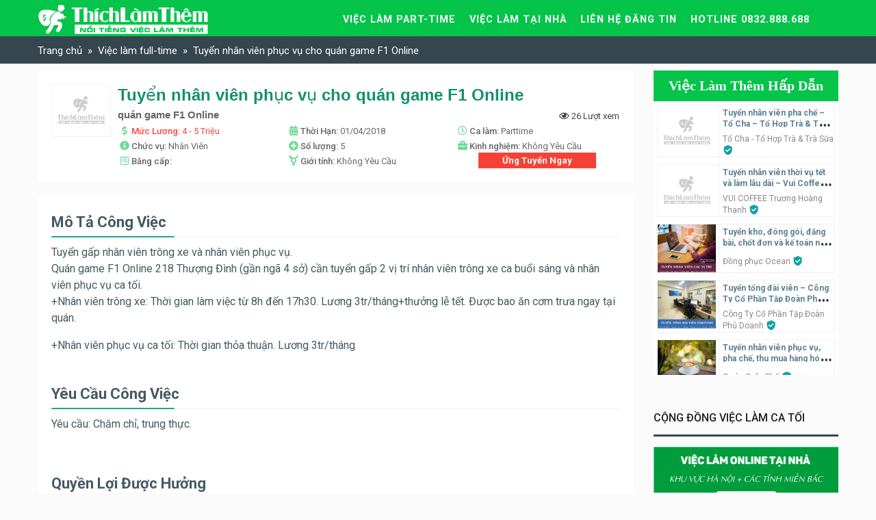

--- FILE ---
content_type: text/html; charset=UTF-8
request_url: https://thichlamthem.com/re/tuyen-nhan-vien-phuc-vu-cho-quan-game-f1-online
body_size: 17875
content:
<!DOCTYPE html><html lang="vi"><head><meta charset="UTF-8"><link rel="preconnect" href="https://fonts.gstatic.com/" crossorigin /><meta name="viewport" content="width=device-width, initial-scale=1"><link rel="profile" href="https://gmpg.org/xfn/11"><link rel="shortcut icon" type="image/x-icon" href="https://thichlamthem.com/wp-content/uploads/2018/12/favicon-tlt.jpg"><script data-ad-client="ca-pub-7760101618190527" async src="https://thichlamthem.com/wp-content/litespeed/localres/aHR0cHM6Ly9wYWdlYWQyLmdvb2dsZXN5bmRpY2F0aW9uLmNvbS9wYWdlYWQvanMvadsbygoogle.js"></script><meta name="google-site-verification" content="o281PzhH6GaupzUrVY_1cVpMDB_ZDoroYbJe_06EywI"/><script async src="https://thichlamthem.com/wp-content/litespeed/localres/aHR0cHM6Ly93d3cuZ29vZ2xldGFnbWFuYWdlci5jb20vZ3RhZy9qcw==?id=UA-54845081-1"></script><script> window.dataLayer = window.dataLayer || []; function gtag(){dataLayer.push(arguments);} gtag('js', new Date());<!-- Global site tag (gtag.js) - Google Analytics --><script async src="https://thichlamthem.com/wp-content/litespeed/localres/aHR0cHM6Ly93d3cuZ29vZ2xldGFnbWFuYWdlci5jb20vZ3RhZy9qcw==?id=UA-54845081-1"></script><script> window.dataLayer = window.dataLayer || []; function gtag(){dataLayer.push(arguments);} gtag('js', new Date()); gtag('config', 'UA-54845081-1');</script><script> !function(f,b,e,v,n,t,s) {if(f.fbq)return;n=f.fbq=function(){n.callMethod? n.callMethod.apply(n,arguments):n.queue.push(arguments)}; if(!f._fbq)f._fbq=n;n.push=n;n.loaded=!0;n.version='2.0'; n.queue=[];t=b.createElement(e);t.async=!0; t.src=v;s=b.getElementsByTagName(e)[0]; s.parentNode.insertBefore(t,s)}(window, document,'script', 'https://thichlamthem.com/wp-content/litespeed/localres/aHR0cHM6Ly9jb25uZWN0LmZhY2Vib29rLm5ldC9lbl9VUy9mYmV2ZW50cy5qcw=='); fbq('init', '201524283666255'); fbq('track', 'PageView');</script><noscript><img height="1" width="1" style="display:none" src="https://www.facebook.com/tr?id=201524283666255&ev=PageView&noscript=1"/></noscript><title>Tuyển nhân viên phục vụ cho quán game F1 Online &#8211; Thích Làm Thêm</title><meta name='robots' content='max-image-preview:large'/><link rel='dns-prefetch' href='//use.fontawesome.com'/><link rel="alternate" type="application/rss+xml" title="Dòng thông tin Thích Làm Thêm &raquo;" href="https://thichlamthem.com/feed"/><link rel="alternate" type="application/rss+xml" title="Dòng phản hồi Thích Làm Thêm &raquo;" href="https://thichlamthem.com/comments/feed"/><script>WebFontConfig={google:{families:["Roboto:100,100i,300,300i,400,400i,500,500i,700,700i,900,900i:vietnamese"]}};if ( typeof WebFont === "object" && typeof WebFont.load === "function" ) { WebFont.load( WebFontConfig ); }</script><script data-optimized="1" src="https://thichlamthem.com/wp-content/plugins/litespeed-cache/assets/js/webfontloader.min.js"></script><link rel='stylesheet' id='wp-block-library-css' href='https://thichlamthem.com/wp-includes/css/dist/block-library/style.min.css' type='text/css' media='all'/><style id='classic-theme-styles-inline-css' type='text/css'>/*! This file is auto-generated */.wp-block-button__link{color:#fff;background-color:#32373c;border-radius:9999px;box-shadow:none;text-decoration:none;padding:calc(.667em + 2px) calc(1.333em + 2px);font-size:1.125em}.wp-block-file__button{background:#32373c;color:#fff;text-decoration:none}</style><style id='global-styles-inline-css' type='text/css'>body{--wp--preset--color--black: #000000;--wp--preset--color--cyan-bluish-gray: #abb8c3;--wp--preset--color--white: #ffffff;--wp--preset--color--pale-pink: #f78da7;--wp--preset--color--vivid-red: #cf2e2e;--wp--preset--color--luminous-vivid-orange: #ff6900;--wp--preset--color--luminous-vivid-amber: #fcb900;--wp--preset--color--light-green-cyan: #7bdcb5;--wp--preset--color--vivid-green-cyan: #00d084;--wp--preset--color--pale-cyan-blue: #8ed1fc;--wp--preset--color--vivid-cyan-blue: #0693e3;--wp--preset--color--vivid-purple: #9b51e0;--wp--preset--gradient--vivid-cyan-blue-to-vivid-purple: linear-gradient(135deg,rgba(6,147,227,1) 0%,rgb(155,81,224) 100%);--wp--preset--gradient--light-green-cyan-to-vivid-green-cyan: linear-gradient(135deg,rgb(122,220,180) 0%,rgb(0,208,130) 100%);--wp--preset--gradient--luminous-vivid-amber-to-luminous-vivid-orange: linear-gradient(135deg,rgba(252,185,0,1) 0%,rgba(255,105,0,1) 100%);--wp--preset--gradient--luminous-vivid-orange-to-vivid-red: linear-gradient(135deg,rgba(255,105,0,1) 0%,rgb(207,46,46) 100%);--wp--preset--gradient--very-light-gray-to-cyan-bluish-gray: linear-gradient(135deg,rgb(238,238,238) 0%,rgb(169,184,195) 100%);--wp--preset--gradient--cool-to-warm-spectrum: linear-gradient(135deg,rgb(74,234,220) 0%,rgb(151,120,209) 20%,rgb(207,42,186) 40%,rgb(238,44,130) 60%,rgb(251,105,98) 80%,rgb(254,248,76) 100%);--wp--preset--gradient--blush-light-purple: linear-gradient(135deg,rgb(255,206,236) 0%,rgb(152,150,240) 100%);--wp--preset--gradient--blush-bordeaux: linear-gradient(135deg,rgb(254,205,165) 0%,rgb(254,45,45) 50%,rgb(107,0,62) 100%);--wp--preset--gradient--luminous-dusk: linear-gradient(135deg,rgb(255,203,112) 0%,rgb(199,81,192) 50%,rgb(65,88,208) 100%);--wp--preset--gradient--pale-ocean: linear-gradient(135deg,rgb(255,245,203) 0%,rgb(182,227,212) 50%,rgb(51,167,181) 100%);--wp--preset--gradient--electric-grass: linear-gradient(135deg,rgb(202,248,128) 0%,rgb(113,206,126) 100%);--wp--preset--gradient--midnight: linear-gradient(135deg,rgb(2,3,129) 0%,rgb(40,116,252) 100%);--wp--preset--font-size--small: 13px;--wp--preset--font-size--medium: 20px;--wp--preset--font-size--large: 36px;--wp--preset--font-size--x-large: 42px;--wp--preset--spacing--20: 0.44rem;--wp--preset--spacing--30: 0.67rem;--wp--preset--spacing--40: 1rem;--wp--preset--spacing--50: 1.5rem;--wp--preset--spacing--60: 2.25rem;--wp--preset--spacing--70: 3.38rem;--wp--preset--spacing--80: 5.06rem;--wp--preset--shadow--natural: 6px 6px 9px rgba(0, 0, 0, 0.2);--wp--preset--shadow--deep: 12px 12px 50px rgba(0, 0, 0, 0.4);--wp--preset--shadow--sharp: 6px 6px 0px rgba(0, 0, 0, 0.2);--wp--preset--shadow--outlined: 6px 6px 0px -3px rgba(255, 255, 255, 1), 6px 6px rgba(0, 0, 0, 1);--wp--preset--shadow--crisp: 6px 6px 0px rgba(0, 0, 0, 1);}:where(.is-layout-flex){gap: 0.5em;}:where(.is-layout-grid){gap: 0.5em;}body .is-layout-flow > .alignleft{float: left;margin-inline-start: 0;margin-inline-end: 2em;}body .is-layout-flow > .alignright{float: right;margin-inline-start: 2em;margin-inline-end: 0;}body .is-layout-flow > .aligncenter{margin-left: auto !important;margin-right: auto !important;}body .is-layout-constrained > .alignleft{float: left;margin-inline-start: 0;margin-inline-end: 2em;}body .is-layout-constrained > .alignright{float: right;margin-inline-start: 2em;margin-inline-end: 0;}body .is-layout-constrained > .aligncenter{margin-left: auto !important;margin-right: auto !important;}body .is-layout-constrained > :where(:not(.alignleft):not(.alignright):not(.alignfull)){max-width: var(--wp--style--global--content-size);margin-left: auto !important;margin-right: auto !important;}body .is-layout-constrained > .alignwide{max-width: var(--wp--style--global--wide-size);}body .is-layout-flex{display: flex;}body .is-layout-flex{flex-wrap: wrap;align-items: center;}body .is-layout-flex > *{margin: 0;}body .is-layout-grid{display: grid;}body .is-layout-grid > *{margin: 0;}:where(.wp-block-columns.is-layout-flex){gap: 2em;}:where(.wp-block-columns.is-layout-grid){gap: 2em;}:where(.wp-block-post-template.is-layout-flex){gap: 1.25em;}:where(.wp-block-post-template.is-layout-grid){gap: 1.25em;}.has-black-color{color: var(--wp--preset--color--black) !important;}.has-cyan-bluish-gray-color{color: var(--wp--preset--color--cyan-bluish-gray) !important;}.has-white-color{color: var(--wp--preset--color--white) !important;}.has-pale-pink-color{color: var(--wp--preset--color--pale-pink) !important;}.has-vivid-red-color{color: var(--wp--preset--color--vivid-red) !important;}.has-luminous-vivid-orange-color{color: var(--wp--preset--color--luminous-vivid-orange) !important;}.has-luminous-vivid-amber-color{color: var(--wp--preset--color--luminous-vivid-amber) !important;}.has-light-green-cyan-color{color: var(--wp--preset--color--light-green-cyan) !important;}.has-vivid-green-cyan-color{color: var(--wp--preset--color--vivid-green-cyan) !important;}.has-pale-cyan-blue-color{color: var(--wp--preset--color--pale-cyan-blue) !important;}.has-vivid-cyan-blue-color{color: var(--wp--preset--color--vivid-cyan-blue) !important;}.has-vivid-purple-color{color: var(--wp--preset--color--vivid-purple) !important;}.has-black-background-color{background-color: var(--wp--preset--color--black) !important;}.has-cyan-bluish-gray-background-color{background-color: var(--wp--preset--color--cyan-bluish-gray) !important;}.has-white-background-color{background-color: var(--wp--preset--color--white) !important;}.has-pale-pink-background-color{background-color: var(--wp--preset--color--pale-pink) !important;}.has-vivid-red-background-color{background-color: var(--wp--preset--color--vivid-red) !important;}.has-luminous-vivid-orange-background-color{background-color: var(--wp--preset--color--luminous-vivid-orange) !important;}.has-luminous-vivid-amber-background-color{background-color: var(--wp--preset--color--luminous-vivid-amber) !important;}.has-light-green-cyan-background-color{background-color: var(--wp--preset--color--light-green-cyan) !important;}.has-vivid-green-cyan-background-color{background-color: var(--wp--preset--color--vivid-green-cyan) !important;}.has-pale-cyan-blue-background-color{background-color: var(--wp--preset--color--pale-cyan-blue) !important;}.has-vivid-cyan-blue-background-color{background-color: var(--wp--preset--color--vivid-cyan-blue) !important;}.has-vivid-purple-background-color{background-color: var(--wp--preset--color--vivid-purple) !important;}.has-black-border-color{border-color: var(--wp--preset--color--black) !important;}.has-cyan-bluish-gray-border-color{border-color: var(--wp--preset--color--cyan-bluish-gray) !important;}.has-white-border-color{border-color: var(--wp--preset--color--white) !important;}.has-pale-pink-border-color{border-color: var(--wp--preset--color--pale-pink) !important;}.has-vivid-red-border-color{border-color: var(--wp--preset--color--vivid-red) !important;}.has-luminous-vivid-orange-border-color{border-color: var(--wp--preset--color--luminous-vivid-orange) !important;}.has-luminous-vivid-amber-border-color{border-color: var(--wp--preset--color--luminous-vivid-amber) !important;}.has-light-green-cyan-border-color{border-color: var(--wp--preset--color--light-green-cyan) !important;}.has-vivid-green-cyan-border-color{border-color: var(--wp--preset--color--vivid-green-cyan) !important;}.has-pale-cyan-blue-border-color{border-color: var(--wp--preset--color--pale-cyan-blue) !important;}.has-vivid-cyan-blue-border-color{border-color: var(--wp--preset--color--vivid-cyan-blue) !important;}.has-vivid-purple-border-color{border-color: var(--wp--preset--color--vivid-purple) !important;}.has-vivid-cyan-blue-to-vivid-purple-gradient-background{background: var(--wp--preset--gradient--vivid-cyan-blue-to-vivid-purple) !important;}.has-light-green-cyan-to-vivid-green-cyan-gradient-background{background: var(--wp--preset--gradient--light-green-cyan-to-vivid-green-cyan) !important;}.has-luminous-vivid-amber-to-luminous-vivid-orange-gradient-background{background: var(--wp--preset--gradient--luminous-vivid-amber-to-luminous-vivid-orange) !important;}.has-luminous-vivid-orange-to-vivid-red-gradient-background{background: var(--wp--preset--gradient--luminous-vivid-orange-to-vivid-red) !important;}.has-very-light-gray-to-cyan-bluish-gray-gradient-background{background: var(--wp--preset--gradient--very-light-gray-to-cyan-bluish-gray) !important;}.has-cool-to-warm-spectrum-gradient-background{background: var(--wp--preset--gradient--cool-to-warm-spectrum) !important;}.has-blush-light-purple-gradient-background{background: var(--wp--preset--gradient--blush-light-purple) !important;}.has-blush-bordeaux-gradient-background{background: var(--wp--preset--gradient--blush-bordeaux) !important;}.has-luminous-dusk-gradient-background{background: var(--wp--preset--gradient--luminous-dusk) !important;}.has-pale-ocean-gradient-background{background: var(--wp--preset--gradient--pale-ocean) !important;}.has-electric-grass-gradient-background{background: var(--wp--preset--gradient--electric-grass) !important;}.has-midnight-gradient-background{background: var(--wp--preset--gradient--midnight) !important;}.has-small-font-size{font-size: var(--wp--preset--font-size--small) !important;}.has-medium-font-size{font-size: var(--wp--preset--font-size--medium) !important;}.has-large-font-size{font-size: var(--wp--preset--font-size--large) !important;}.has-x-large-font-size{font-size: var(--wp--preset--font-size--x-large) !important;}.wp-block-navigation a:where(:not(.wp-element-button)){color: inherit;}:where(.wp-block-post-template.is-layout-flex){gap: 1.25em;}:where(.wp-block-post-template.is-layout-grid){gap: 1.25em;}:where(.wp-block-columns.is-layout-flex){gap: 2em;}:where(.wp-block-columns.is-layout-grid){gap: 2em;}.wp-block-pullquote{font-size: 1.5em;line-height: 1.6;}</style><link rel='stylesheet' id='thangnguyen-bootstrap-css' href='https://thichlamthem.com/wp-content/themes/thangnguyen/css/bootstrap.min.css' type='text/css' media='all'/><link rel='stylesheet' id='thangnguyen-font-awesome-css' href='https://use.fontawesome.com/releases/v5.1.0/css/all.css?ver=6.3.7' type='text/css' media='all'/><link rel='stylesheet' id='thangnguyen-fancybox-css' href='https://thichlamthem.com/wp-content/themes/thangnguyen/css/jquery.fancybox.min.css' type='text/css' media='all'/><link rel='stylesheet' id='thangnguyen-lightslider-css' href='https://thichlamthem.com/wp-content/themes/thangnguyen/css/lightslider.css' type='text/css' media='all'/><link rel='stylesheet' id='thangnguyen-lightgallery-css' href='https://thichlamthem.com/wp-content/themes/thangnguyen/css/lightgallery.css' type='text/css' media='all'/><link rel='stylesheet' id='thangnguyen-style-css' href='https://thichlamthem.com/wp-content/themes/thangnguyen/style.css' type='text/css' media='all'/><link rel="https://api.w.org/" href="https://thichlamthem.com/wp-json/"/><link rel="EditURI" type="application/rsd+xml" title="RSD" href="https://thichlamthem.com/xmlrpc.php?rsd"/><meta name="generator" content="WordPress 6.3.7"/><link rel="canonical" href="https://thichlamthem.com/re/tuyen-nhan-vien-phuc-vu-cho-quan-game-f1-online"/><link rel='shortlink' href='https://thichlamthem.com/?p=78774'/><link rel="alternate" type="application/json+oembed" href="https://thichlamthem.com/wp-json/oembed/1.0/embed?url=https%3A%2F%2Fthichlamthem.com%2Fre%2Ftuyen-nhan-vien-phuc-vu-cho-quan-game-f1-online"/><link rel="alternate" type="text/xml+oembed" href="https://thichlamthem.com/wp-json/oembed/1.0/embed?url=https%3A%2F%2Fthichlamthem.com%2Fre%2Ftuyen-nhan-vien-phuc-vu-cho-quan-game-f1-online&#038;format=xml"/><style type="text/css">.recentcomments a{display:inline !important;padding:0 !important;margin:0 !important;}</style> <meta name="onesignal" content="wordpress-plugin"/> <script> window.OneSignalDeferred = window.OneSignalDeferred || []; OneSignalDeferred.push(function(OneSignal) { var oneSignal_options = {}; window._oneSignalInitOptions = oneSignal_options; oneSignal_options['serviceWorkerParam'] = { scope: '/' };oneSignal_options['serviceWorkerPath'] = 'OneSignalSDKWorker.js.php'; OneSignal.Notifications.setDefaultUrl("https://thichlamthem.com"); oneSignal_options['wordpress'] = true;oneSignal_options['appId'] = '3cd4515f-18f1-4791-8412-759772540e3e';oneSignal_options['allowLocalhostAsSecureOrigin'] = true;oneSignal_options['welcomeNotification'] = { };oneSignal_options['welcomeNotification']['title'] = "Thích Làm Thêm - Giới thiệu việc Làm Part-time tốt";oneSignal_options['welcomeNotification']['message'] = "Cám ơn bạn đã nhận thông tin!";oneSignal_options['welcomeNotification']['url'] = "https://thichlamthem.com";oneSignal_options['path'] = "https://thichlamthem.com/wp-content/plugins/onesignal-free-web-push-notifications/sdk_files/";oneSignal_options['safari_web_id'] = "web.onesignal.auto.0be2159b-fe04-48af-91ed-a963117d84ac";oneSignal_options['persistNotification'] = true;oneSignal_options['promptOptions'] = { };oneSignal_options['promptOptions']['actionMessage'] = "Bạn có muốn theo dõi để nhận việc làm theo yêu cầu chứ ?";oneSignal_options['promptOptions']['exampleNotificationTitleDesktop'] = "Bạn có muốn theo dõi để nhận việc làm theo yêu cầu chứ ?";oneSignal_options['promptOptions']['exampleNotificationMessageDesktop'] = "Bạn có muốn theo dõi để nhận việc làm theo yêu cầu chứ ?";oneSignal_options['promptOptions']['exampleNotificationTitleMobile'] = "Bạn có muốn theo dõi để nhận việc làm theo yêu cầu chứ ?";oneSignal_options['promptOptions']['exampleNotificationMessageMobile'] = "Bạn có muốn theo dõi để nhận việc làm theo yêu cầu chứ ?";oneSignal_options['promptOptions']['exampleNotificationCaption'] = "Bạn có muốn theo dõi để nhận việc làm theo yêu cầu chứ ?";oneSignal_options['promptOptions']['acceptButtonText'] = "ĐỒNG Ý";oneSignal_options['promptOptions']['cancelButtonText'] = "TÔI KHÔNG";oneSignal_options['promptOptions']['siteName'] = "https://thichlamthem.com";oneSignal_options['notifyButton'] = { };oneSignal_options['notifyButton']['enable'] = true;oneSignal_options['notifyButton']['position'] = 'bottom-left';oneSignal_options['notifyButton']['theme'] = 'default';oneSignal_options['notifyButton']['size'] = 'medium';oneSignal_options['notifyButton']['showCredit'] = true;oneSignal_options['notifyButton']['text'] = {};oneSignal_options['notifyButton']['text']['tip.state.unsubscribed'] = 'Đăng ký nhận việc làm mới nhất';oneSignal_options['notifyButton']['text']['tip.state.subscribed'] = 'Đăng ký ngay để không bỏ lỡ việc làm mới';oneSignal_options['notifyButton']['text']['tip.state.blocked'] = 'Hủy nhận thông báo việc làm mới';oneSignal_options['notifyButton']['text']['message.action.subscribed'] = 'Cám ơn bạn! Chúng tôi sẽ gửi cho bạn việc làm hấp dẫn, lương cao nhất.';oneSignal_options['notifyButton']['text']['message.action.resubscribed'] = 'Chào mừng bạn đã đăng ký lại!!!';oneSignal_options['notifyButton']['text']['message.action.unsubscribed'] = 'Bạn sẽ bỏ lỡ cơ hội việc làm tốt!';oneSignal_options['notifyButton']['text']['dialog.main.title'] = 'Thích Làm Thêm';oneSignal_options['notifyButton']['text']['dialog.main.button.subscribe'] = 'Nhận thông báo việc làm mới nhất.';oneSignal_options['notifyButton']['text']['dialog.main.button.unsubscribe'] = 'Bỏ theo dõi trang';oneSignal_options['notifyButton']['text']['dialog.blocked.title'] = 'Chặn thông báo'; OneSignal.init(window._oneSignalInitOptions); OneSignal.Slidedown.promptPush() }); function documentInitOneSignal() { var oneSignal_elements = document.getElementsByClassName("OneSignal-prompt"); var oneSignalLinkClickHandler = function(event) { OneSignal.Notifications.requestPermission(); event.preventDefault(); }; for(var i = 0; i < oneSignal_elements.length; i++) oneSignal_elements[i].addEventListener('click', oneSignalLinkClickHandler, false); } if (document.readyState === 'complete') { documentInitOneSignal(); } else { window.addEventListener("load", function(event){ documentInitOneSignal(); }); } </script></head><body class="re-template-default single single-re postid-78774"><div id="page" class="site"> <a class="skip-link sr-only" href="#content">Skip to content</a> <header id="masthead" class="site-header" role="banner"> <div class="site-branding"> <div class="container"> <div class="row"> <div class="col-lg-3 col-sm-12 col-xs-12"> <h2 class="site-logo"> <a href="https://thichlamthem.com/" rel="home"> <img data-lazyloaded="1" src="[data-uri]" width="250" height="50" data-src="https://thichlamthem.com/wp-content/uploads/2019/03/logo-thichlamthem-9-01.png" alt="Thích Làm Thêm"/> </a> </h2> </div> <div class="col-lg-9 col-sm-12 col-xs-12 header-m">  <div class="head-mobile"> <a class="pull-right toggle-mobile-menu hidden-xl-up hidden-lg-up" href="#" title="MENU" style="color: #000;"> <div class="button"></div><p>MENU</p> </a> <div class="mobile-menu"> <a class="close-menu" href="javascript:;" title="Close"><i class="ion-close-circled"></i></a> <ul id="menu-menu" class="menu"><li id="menu-item-92929" class="menu-item menu-item-type-taxonomy menu-item-object-re_demand current-re-ancestor current-menu-parent current-re-parent menu-item-has-children menu-item-92929"><a href="https://thichlamthem.com/viec-lam-part-time">Việc làm part-time</a><ul class="sub-menu"> <li id="menu-item-93100" class="menu-item menu-item-type-taxonomy menu-item-object-re_tags menu-item-93100"><a href="https://thichlamthem.com/tag/ha-noi">Hà Nội</a></li> <li id="menu-item-93124" class="menu-item menu-item-type-taxonomy menu-item-object-re_tags menu-item-93124"><a href="https://thichlamthem.com/tag/da-nang">Đà Nẵng</a></li> <li id="menu-item-93165" class="menu-item menu-item-type-taxonomy menu-item-object-re_tags menu-item-93165"><a href="https://thichlamthem.com/tag/ho-chi-minh">Hồ Chí Minh</a></li></ul></li><li id="menu-item-112693" class="menu-item menu-item-type-post_type menu-item-object-page menu-item-has-children menu-item-112693"><a href="https://thichlamthem.com/viec-lam-tai-nha">Việc làm tại nhà</a><ul class="sub-menu"> <li id="menu-item-112694" class="menu-item menu-item-type-custom menu-item-object-custom menu-item-112694"><a href="https://sum.vn/vieclamtainha_HaNoi">Cộng đồng tại Hà Nội</a></li> <li id="menu-item-112695" class="menu-item menu-item-type-custom menu-item-object-custom menu-item-112695"><a href="https://sum.vn/vieclamtainha_DaNang">Cộng đồng tại Đà Nẵng</a></li> <li id="menu-item-112696" class="menu-item menu-item-type-custom menu-item-object-custom menu-item-112696"><a href="https://sum.vn/vieclamtainha_HCM">Cộng đồng tại TP HCM</a></li></ul></li><li id="menu-item-93270" class="menu-item menu-item-type-post_type menu-item-object-page menu-item-93270"><a href="https://thichlamthem.com/dang-tin">LIÊN HỆ ĐĂNG TIN</a></li><li id="menu-item-93368" class="menu-item menu-item-type-post_type menu-item-object-page menu-item-93368"><a href="https://thichlamthem.com/lien-he">HOTLINE 0832.888.688</a></li></ul> </div> </div> <nav class="site-nav navbar-toggleable-md"> <div class="navbar-collapse" id="site-nav"> <ul id="menu-menu-1" class="menu"><li class="menu-item menu-item-type-taxonomy menu-item-object-re_demand current-re-ancestor current-menu-parent current-re-parent menu-item-has-children menu-item-92929"><a href="https://thichlamthem.com/viec-lam-part-time">Việc làm part-time</a><ul class="sub-menu"> <li class="menu-item menu-item-type-taxonomy menu-item-object-re_tags menu-item-93100"><a href="https://thichlamthem.com/tag/ha-noi">Hà Nội</a></li> <li class="menu-item menu-item-type-taxonomy menu-item-object-re_tags menu-item-93124"><a href="https://thichlamthem.com/tag/da-nang">Đà Nẵng</a></li> <li class="menu-item menu-item-type-taxonomy menu-item-object-re_tags menu-item-93165"><a href="https://thichlamthem.com/tag/ho-chi-minh">Hồ Chí Minh</a></li></ul></li><li class="menu-item menu-item-type-post_type menu-item-object-page menu-item-has-children menu-item-112693"><a href="https://thichlamthem.com/viec-lam-tai-nha">Việc làm tại nhà</a><ul class="sub-menu"> <li class="menu-item menu-item-type-custom menu-item-object-custom menu-item-112694"><a href="https://sum.vn/vieclamtainha_HaNoi">Cộng đồng tại Hà Nội</a></li> <li class="menu-item menu-item-type-custom menu-item-object-custom menu-item-112695"><a href="https://sum.vn/vieclamtainha_DaNang">Cộng đồng tại Đà Nẵng</a></li> <li class="menu-item menu-item-type-custom menu-item-object-custom menu-item-112696"><a href="https://sum.vn/vieclamtainha_HCM">Cộng đồng tại TP HCM</a></li></ul></li><li class="menu-item menu-item-type-post_type menu-item-object-page menu-item-93270"><a href="https://thichlamthem.com/dang-tin">LIÊN HỆ ĐĂNG TIN</a></li><li class="menu-item menu-item-type-post_type menu-item-object-page menu-item-93368"><a href="https://thichlamthem.com/lien-he">HOTLINE 0832.888.688</a></li></ul> </div> </nav> </div> </div> </div> </div> </header> <div class="breadcrumb-head"> <div class="container"> <ul id="breadcrumb" class="breadcrumb"> <li class="breadcrumb-item home"><a href="https://thichlamthem.com" title="Trang chủ">Trang chủ</a></li> <li class="breadcrumb-item"><a href="https://thichlamthem.com/viec-lam-full-time" title="Việc làm full-time">Việc làm full-time</a></li> <li class="breadcrumb-item active">Tuyển nhân viên phục vụ cho quán game F1 Online</li> </ul> </div> </div> <div id="content" class="site-content"><style>body {overflow-x: hidden}.module-doi-tac{background: #fff}.carousel-partners {background: #fff}</style><div class="container"> <div class="row"> <div id="primary" class="col-lg-9 col-12 content-area"> <main id="main" class="site-main" role="main"> <div class="head-single"> <div class="anh-dai-dien"> <a class="thumbnail" href="https://thichlamthem.com/re/tuyen-nhan-vien-phuc-vu-cho-quan-game-f1-online" title="Tuyển nhân viên phục vụ cho quán game F1 Online"> <img data-lazyloaded="1" src="[data-uri]" width="85" height="75" data-src="/wp-content/uploads/2018/07/anh-mac-dinh.png"> </a> </div> <div class="item-content"> <div class="item-title"> <h1 Title="Tuyển nhân viên phục vụ cho quán game F1 Online">Tuyển nhân viên phục vụ cho quán game F1 Online</h1> </div> <div class="Thong-tin"> <div class="don-vi">quán game F1 Online </div> <div class="viewed"> <i class="far fa-eye"></i> <span class="svl_post_view_count" data-id="78774" data-nonce="b5a12c4ec5">25 Views</span> </div> <ul class="Thong-tin-khac" > <li class="luong"><i class="fas fa-dollar-sign"></i><strong>Mức Lương: </strong>4 - 5 Triệu</strong></li> <li class="han-ung-tuyen"><i class="fas fa-calendar-alt"></i><strong>Thời Hạn: </strong>01/04/2018</li> <li><i class="far fa-clock"></i><strong>Ca làm: </strong>Parttime</li> <li><i class="fas fa-info-circle"></i><strong>Chức vụ: </strong>Nhân Viên</li> <li><i class="fas fa-plus-circle"></i><strong>Số lượng: </strong>5</li> <li><i class="fas fa-briefcase"></i><strong>Kinh nghiệm: </strong>Không Yêu Cầu</li> <li><i class="fab fa-wpforms"></i><strong>Bằng cấp: </strong></li> <li><i class="fas fa-transgender-alt"></i><strong>Giới tính: </strong>Không Yêu Cầu</li> <li class="ung-tuyen-nhanh"><a href="#ung-tuyen-ngay" title="Ứng tuyển ngay">Ứng Tuyển Ngay</a></li> </ul> </div> </div> </div> <div class="clear"></div> <div class="content-single"> <div class="noi-dung-tin"> <div class="head-sub"><H2>Mô tả công việc</H2></div> <div class="content"><p>Tuyển gấp nhân viên trông xe và nhân viên phục vụ.<br/>Quán game F1 Online 218 Thượng Đình (gần ngã 4 sở) cần tuyển gấp 2 vị trí nhân viên trông xe ca buổi sáng và nhân viên phục vụ ca tối.<br/>+Nhân viên trông xe: Thời gian làm việc từ 8h đến 17h30. Lương 3tr/tháng+thưởng lễ tết. Được bao ăn cơm trưa ngay tại quán.</p><div class="text_exposed_show">+Nhân viên phục vụ ca tối: Thời gian thỏa thuận. Lương 3tr/tháng</div></div> </div> <div class="noi-dung-tin"> <div class="head-sub"><H2>Yêu cầu công việc</H2></div> <div class="content"><p>Yêu cầu: Chăm chỉ, trung thực.</p></div> </div> <div class="noi-dung-tin"> <div class="head-sub"><H2>Quyền lợi được hưởng</H2></div> <div class="content"><p>Quán có nhà chủ rất quan tâm nhân viên nên thi thoảng có mua thêm đồ ăn cho nhân viên.</p></div> </div> <div class="noi-dung-tin"> <div class="head-sub"><H2>Hồ sơ bao gồm</H2></div> <div class="content"><ul><li>CMND</li><li>Sơ Yếu lí lịch</li><li>Đơn xin việc</li></ul></div> </div> <div id="ung-tuyen-ngay" class="ung-tuyen noi-dung-tin"> <div class="head-sub"><H2>Thông Tin Liên Hệ</H2></div> <ul class="thong-tin-ung-tuyen"> <li class="nguoi"><i class="fas fa-dollar-sign"></i><strong>Người Liên Hệ: </strong>Đến trực tiếp cửa hàng nạp hồ sơ</strong></li> <li class="sdt"><i class="fas fa-calendar-alt"></i><strong>Số Điện Thoại: </strong>000000000</li> <li><i class="far fa-clock"></i><strong>Địa Chỉ: </strong>218 Thượng Đình (gần ngã 4 sở) c</li> </ul> </div> <div class="khi-ung-tuyen"><p>Khi liên hệ nhà tuyển dụng vui lòng nói rõ tham khảo việc làm tại website: <a href="https://thichlamthem.com/">thichlamthem.com</a> để được ưu tiên khi ứng tuyển hãy cảnh giác với bất kỳ hình thức thu phí nào từ nhà tuyển dụng, nếu có vui lòng báo lại cho website biết thông tin.</p> </div> </div> </main> </div> <div class="col-lg-3 col-12 widget-area"> <aside id="secondary" class="widget-area"> <div class="module module-sp-sb"> <header class="widget-header"> <h3 class="widget-title"> <a href="https://thichlamthem.com/viec-lam-them-hap-dan">Việc Làm Thêm Hấp Dẫn</a> </h3> </header> <ul class="item"> <li class="list-item"> <div class="anh-dai-dien"> <a class="thumbnail" href="https://thichlamthem.com/tuyen-nhan-vien-pha-che-to-cha-to-hop-tra-tra-sua.html" title="Tuyển nhân viên pha chế &#8211; Tổ Cha &#8211; Tổ Hợp Trà &amp; Trà Sữa"> <img data-lazyloaded="1" src="[data-uri]" width="85" height="75" data-src="/wp-content/uploads/2018/07/anh-mac-dinh.png"> </a> </div> <div class="noi-dung"> <h4 class="tieu-de"><a href="https://thichlamthem.com/tuyen-nhan-vien-pha-che-to-cha-to-hop-tra-tra-sua.html" title="Tuyển nhân viên pha chế &#8211; Tổ Cha &#8211; Tổ Hợp Trà &amp; Trà Sữa"> Tuyển nhân viên pha chế &#8211; Tổ Cha &#8211; Tổ Hợp Trà &amp; Trà Sữa</a></h4> <div class="don-vi">Tổ Cha - Tổ Hợp Trà &amp; Trà Sữa <div class="uy-tin"><img data-lazyloaded="1" src="[data-uri]" width="30" height="30" class="icon" data-src="/wp-content/themes/thangnguyen/images/verify-icon.png"> <span>Uy tín</em></span></div> </div> </div> </li> <li class="list-item"> <div class="anh-dai-dien"> <a class="thumbnail" href="https://thichlamthem.com/tuyen-nhan-vien-thoi-vu-tet-va-lam-lau-dai-vui-coffee-truong-hoang-thanh.html" title="Tuyển nhân viên thời vụ tết và làm lâu dài &#8211; Vui Coffee Trương Hoàng Thanh"> <img data-lazyloaded="1" src="[data-uri]" width="85" height="75" data-src="/wp-content/uploads/2018/07/anh-mac-dinh.png"> </a> </div> <div class="noi-dung"> <h4 class="tieu-de"><a href="https://thichlamthem.com/tuyen-nhan-vien-thoi-vu-tet-va-lam-lau-dai-vui-coffee-truong-hoang-thanh.html" title="Tuyển nhân viên thời vụ tết và làm lâu dài &#8211; Vui Coffee Trương Hoàng Thanh"> Tuyển nhân viên thời vụ tết và làm lâu dài &#8211; Vui Coffee Trương Hoàng Thanh</a></h4> <div class="don-vi">VUI COFFEE Trương Hoàng Thanh <div class="uy-tin"><img data-lazyloaded="1" src="[data-uri]" width="30" height="30" class="icon" data-src="/wp-content/themes/thangnguyen/images/verify-icon.png"> <span>Uy tín</em></span></div> </div> </div> </li> <li class="list-item"> <div class="anh-dai-dien"> <img data-lazyloaded="1" src="[data-uri]" width="85" height="70" data-src="https://thichlamthem.com/wp-content/uploads/bfi_thumb/img-7427-ri7wwfffk5hj0h4e372mxgi7wx7ibpah5493agwg70.jpeg" class="attachment-85x70x1 size-85x70x1 wp-post-image" alt="Tuyển kho, đóng gói, đăng bài, chốt đơn và kế toán nội bộ" decoding="async" title="Tuyển kho, đóng gói, đăng bài, chốt đơn và kế toán nội bộ"/> </div> <div class="noi-dung"> <h4 class="tieu-de"><a href="https://thichlamthem.com/tuyen-kho-dong-goi-dang-bai-chot-don-va-ke-toan-noi-bo.html" title="Tuyển kho, đóng gói, đăng bài, chốt đơn và kế toán nội bộ"> Tuyển kho, đóng gói, đăng bài, chốt đơn và kế toán nội bộ</a></h4> <div class="don-vi">Đồng phục Ocean <div class="uy-tin"><img data-lazyloaded="1" src="[data-uri]" width="30" height="30" class="icon" data-src="/wp-content/themes/thangnguyen/images/verify-icon.png"> <span>Uy tín</em></span></div> </div> </div> </li> <li class="list-item"> <div class="anh-dai-dien"> <img data-lazyloaded="1" src="[data-uri]" width="85" height="70" data-src="https://thichlamthem.com/wp-content/uploads/bfi_thumb/img-7426-ri7t2cwvo8h9mhocbijgoasqndqjo95vhqhhj9ma64.jpeg" class="attachment-85x70x1 size-85x70x1 wp-post-image" alt="Tuyển tổng đài viên &#8211; Công Ty Cổ Phần Tập Đoàn Phú Doanh" decoding="async" title="Tuyển tổng đài viên &#8211; Công Ty Cổ Phần Tập Đoàn Phú Doanh"/> </div> <div class="noi-dung"> <h4 class="tieu-de"><a href="https://thichlamthem.com/tuyen-tong-dai-vien-cong-ty-co-phan-tap-doan-phu-doanh.html" title="Tuyển tổng đài viên &#8211; Công Ty Cổ Phần Tập Đoàn Phú Doanh"> Tuyển tổng đài viên &#8211; Công Ty Cổ Phần Tập Đoàn Phú Doanh</a></h4> <div class="don-vi"> Công Ty Cổ Phần Tập Đoàn Phú Doanh <div class="uy-tin"><img data-lazyloaded="1" src="[data-uri]" width="30" height="30" class="icon" data-src="/wp-content/themes/thangnguyen/images/verify-icon.png"> <span>Uy tín</em></span></div> </div> </div> </li> <li class="list-item"> <div class="anh-dai-dien"> <img data-lazyloaded="1" src="[data-uri]" width="85" height="70" data-src="https://thichlamthem.com/wp-content/uploads/bfi_thumb/cafe-pho-tuyen-nhan-vien-ri7dde13v32vc2bpcay2zv8svyeb5k9x5ed39zay2k.png" class="attachment-85x70x1 size-85x70x1 wp-post-image" alt="Tuyển nhân viên phục vụ, pha chế, thu mua hàng hóa theo ca &#8211; Quán Cafe Phố" decoding="async" title="Tuyển nhân viên phục vụ, pha chế, thu mua hàng hóa theo ca &#8211; Quán Cafe Phố"/> </div> <div class="noi-dung"> <h4 class="tieu-de"><a href="https://thichlamthem.com/tuyen-nhan-vien-phuc-vu-pha-che-thu-mua-hang-hoa-theo-ca-quan-cafe-pho.html" title="Tuyển nhân viên phục vụ, pha chế, thu mua hàng hóa theo ca &#8211; Quán Cafe Phố"> Tuyển nhân viên phục vụ, pha chế, thu mua hàng hóa theo ca &#8211; Quán Cafe Phố</a></h4> <div class="don-vi">Quán Cafe Phố <div class="uy-tin"><img data-lazyloaded="1" src="[data-uri]" width="30" height="30" class="icon" data-src="/wp-content/themes/thangnguyen/images/verify-icon.png"> <span>Uy tín</em></span></div> </div> </div> </li> <li class="list-item"> <div class="anh-dai-dien"> <img data-lazyloaded="1" src="[data-uri]" width="85" height="70" data-src="https://thichlamthem.com/wp-content/uploads/bfi_thumb/619623816-866758736248512-1166561676994025462-n-ri4b3xlei56y286k6hg3bjo6pfcdctt3eevfrguuik.jpg" class="attachment-85x70x1 size-85x70x1 wp-post-image" alt="KALA KALA BEACH CLUB tuyển các vị trí lương cao" decoding="async" title="KALA KALA BEACH CLUB tuyển các vị trí lương cao"/> </div> <div class="noi-dung"> <h4 class="tieu-de"><a href="https://thichlamthem.com/kala-kala-beach-club-tuyen-cac-vi-tri-luong-cao.html" title="KALA KALA BEACH CLUB tuyển các vị trí lương cao"> KALA KALA BEACH CLUB tuyển các vị trí lương cao</a></h4> <div class="don-vi">KALA KALA BEACH CLUB <div class="uy-tin"><img data-lazyloaded="1" src="[data-uri]" width="30" height="30" class="icon" data-src="/wp-content/themes/thangnguyen/images/verify-icon.png"> <span>Uy tín</em></span></div> </div> </div> </li> <li class="list-item"> <div class="anh-dai-dien"> <a class="thumbnail" href="https://thichlamthem.com/tuyen-nhan-vien-phuc-vu-nha-hang-quan-pub.html" title="Tuyển nhân viên phục vụ &#8211; Nhà hàng, quán pub"> <img data-lazyloaded="1" src="[data-uri]" width="85" height="75" data-src="/wp-content/uploads/2018/07/anh-mac-dinh.png"> </a> </div> <div class="noi-dung"> <h4 class="tieu-de"><a href="https://thichlamthem.com/tuyen-nhan-vien-phuc-vu-nha-hang-quan-pub.html" title="Tuyển nhân viên phục vụ &#8211; Nhà hàng, quán pub"> Tuyển nhân viên phục vụ &#8211; Nhà hàng, quán pub</a></h4> <div class="don-vi">Nhà hàng, quán pub <div class="uy-tin"><img data-lazyloaded="1" src="[data-uri]" width="30" height="30" class="icon" data-src="/wp-content/themes/thangnguyen/images/verify-icon.png"> <span>Uy tín</em></span></div> </div> </div> </li> <li class="list-item"> <div class="anh-dai-dien"> <img data-lazyloaded="1" src="[data-uri]" width="85" height="70" data-src="https://thichlamthem.com/wp-content/uploads/bfi_thumb/tuyen-nhan-vien-phuc-vu-ban-quan-bun-ca-rhz20h06eyaissecyx78cdvkbkg976ns4lz332chks.png" class="attachment-85x70x1 size-85x70x1 wp-post-image" alt="Tuyển nhân viên phục vụ bao ăn ở &#8211; Quán ăn &#8211; Bún Chả Cá 109" decoding="async" title="Tuyển nhân viên phục vụ bao ăn ở &#8211; Quán ăn &#8211; Bún Chả Cá 109"/> </div> <div class="noi-dung"> <h4 class="tieu-de"><a href="https://thichlamthem.com/tuyen-nhan-vien-phuc-vu-bao-an-o-quan-an-bun-cha-ca-109.html" title="Tuyển nhân viên phục vụ bao ăn ở &#8211; Quán ăn &#8211; Bún Chả Cá 109"> Tuyển nhân viên phục vụ bao ăn ở &#8211; Quán ăn &#8211; Bún Chả Cá 109</a></h4> <div class="don-vi">Quán ăn - Bún Chả Cá 109 <div class="uy-tin"><img data-lazyloaded="1" src="[data-uri]" width="30" height="30" class="icon" data-src="/wp-content/themes/thangnguyen/images/verify-icon.png"> <span>Uy tín</em></span></div> </div> </div> </li> <li class="list-item"> <div class="anh-dai-dien"> <img data-lazyloaded="1" src="[data-uri]" width="85" height="70" data-src="https://thichlamthem.com/wp-content/uploads/bfi_thumb/616063753-1557068325785092-5240136296114431162-n-rhw0jkvwqriaccrj0g73fut80klvbblaz06ml9joxo.jpg" class="attachment-85x70x1 size-85x70x1 wp-post-image" alt="Tuyển tiếp tân, phục vụ thời vụ tết, nhân viên chính thức" decoding="async" title="Tuyển tiếp tân, phục vụ thời vụ tết, nhân viên chính thức"/> </div> <div class="noi-dung"> <h4 class="tieu-de"><a href="https://thichlamthem.com/tuyen-tiep-tan-phuc-vu-thoi-vu-tet-nhan-vien-chinh-thuc.html" title="Tuyển tiếp tân, phục vụ thời vụ tết, nhân viên chính thức"> Tuyển tiếp tân, phục vụ thời vụ tết, nhân viên chính thức</a></h4> <div class="don-vi">Powerbowl <div class="uy-tin"><img data-lazyloaded="1" src="[data-uri]" width="30" height="30" class="icon" data-src="/wp-content/themes/thangnguyen/images/verify-icon.png"> <span>Uy tín</em></span></div> </div> </div> </li> <li class="list-item"> <div class="anh-dai-dien"> <img data-lazyloaded="1" src="[data-uri]" width="85" height="70" data-src="https://thichlamthem.com/wp-content/uploads/bfi_thumb/cskh-1-rhvamo2hoaf7czvck6z3q9tn3at5pxzwpirtgos8ho.jpg" class="attachment-85x70x1 size-85x70x1 wp-post-image" alt="Tuyển nhân viên chăm sóc khách hàng" decoding="async" title="Tuyển nhân viên chăm sóc khách hàng"/> </div> <div class="noi-dung"> <h4 class="tieu-de"><a href="https://thichlamthem.com/tuyen-nhan-vien-cham-soc-khach-hang.html" title="Tuyển nhân viên chăm sóc khách hàng"> Tuyển nhân viên chăm sóc khách hàng</a></h4> <div class="don-vi">Công ty bất động sản </div> </div> </li> <li class="list-item"> <div class="anh-dai-dien"> <img data-lazyloaded="1" src="[data-uri]" width="85" height="70" data-src="https://thichlamthem.com/wp-content/uploads/bfi_thumb/nha-thuoc-phuoc-duyen-tuyen-ban-hang-rhu0j52hhcnjhcfe1cqg1jreq4esvqsc7mdjyrdrzw.png" class="attachment-85x70x1 size-85x70x1 wp-post-image" alt="Tuyển dược sỹ bán thuốc tại quầy" decoding="async" title="Tuyển dược sỹ bán thuốc tại quầy"/> </div> <div class="noi-dung"> <h4 class="tieu-de"><a href="https://thichlamthem.com/tuyen-duoc-sy-ban-thuoc-tai-quay.html" title="Tuyển dược sỹ bán thuốc tại quầy"> Tuyển dược sỹ bán thuốc tại quầy</a></h4> <div class="don-vi">Nhà thuốc Phước Duyên <div class="uy-tin"><img data-lazyloaded="1" src="[data-uri]" width="30" height="30" class="icon" data-src="/wp-content/themes/thangnguyen/images/verify-icon.png"> <span>Uy tín</em></span></div> </div> </div> </li> <li class="list-item"> <div class="anh-dai-dien"> <img data-lazyloaded="1" src="[data-uri]" width="85" height="70" data-src="https://thichlamthem.com/wp-content/uploads/bfi_thumb/img-7072-rhrxl4zkoraiqvfch4l54dozquiqzvwl9r0e2jqjuk.jpeg" class="attachment-85x70x1 size-85x70x1 wp-post-image" alt="Tuyển giám sát, sale, thu ngân, phục vụ, lễ tân &#8211; Nhà hàng Phố Men Chill" decoding="async" title="Tuyển giám sát, sale, thu ngân, phục vụ, lễ tân &#8211; Nhà hàng Phố Men Chill"/> </div> <div class="noi-dung"> <h4 class="tieu-de"><a href="https://thichlamthem.com/tuyen-giam-sat-sale-thu-ngan-phuc-vu-le-tan-nha-hang-pho-men-chill.html" title="Tuyển giám sát, sale, thu ngân, phục vụ, lễ tân &#8211; Nhà hàng Phố Men Chill"> Tuyển giám sát, sale, thu ngân, phục vụ, lễ tân &#8211; Nhà hàng Phố Men Chill</a></h4> <div class="don-vi">Nhà hàng Phố Men Chill <div class="uy-tin"><img data-lazyloaded="1" src="[data-uri]" width="30" height="30" class="icon" data-src="/wp-content/themes/thangnguyen/images/verify-icon.png"> <span>Uy tín</em></span></div> </div> </div> </li> <li class="list-item"> <div class="anh-dai-dien"> <img data-lazyloaded="1" src="[data-uri]" width="85" height="70" data-src="https://thichlamthem.com/wp-content/uploads/bfi_thumb/img-7070-rhrwcp69kqghujz5yx248legp1k131hftsnz9lmm0s.jpeg" class="attachment-85x70x1 size-85x70x1 wp-post-image" alt="Tuyển phục vụ, tiếp tân thời vụ tết và chính thức &#8211; Powerbowl" decoding="async" title="Tuyển phục vụ, tiếp tân thời vụ tết và chính thức &#8211; Powerbowl"/> </div> <div class="noi-dung"> <h4 class="tieu-de"><a href="https://thichlamthem.com/tuyen-phuc-vu-tiep-tan-thoi-vu-tet-va-chinh-thuc-powerbowl.html" title="Tuyển phục vụ, tiếp tân thời vụ tết và chính thức &#8211; Powerbowl"> Tuyển phục vụ, tiếp tân thời vụ tết và chính thức &#8211; Powerbowl</a></h4> <div class="don-vi">POWERBOWL <div class="uy-tin"><img data-lazyloaded="1" src="[data-uri]" width="30" height="30" class="icon" data-src="/wp-content/themes/thangnguyen/images/verify-icon.png"> <span>Uy tín</em></span></div> </div> </div> </li> <li class="list-item"> <div class="anh-dai-dien"> <img data-lazyloaded="1" src="[data-uri]" width="85" height="70" data-src="https://thichlamthem.com/wp-content/uploads/bfi_thumb/quan-giot-den-dau-tuyen-nhan-vien-56-rhqul79ov1epu2q0h9nfxnpyeicg6sdgwwq7e9d9fg.png" class="attachment-85x70x1 size-85x70x1 wp-post-image" alt="Tuyển bếp, phụ bếp, pha chế, phục vụ, phục vụ tết" decoding="async" title="Tuyển bếp, phụ bếp, pha chế, phục vụ, phục vụ tết"/> </div> <div class="noi-dung"> <h4 class="tieu-de"><a href="https://thichlamthem.com/tuyen-bep-phu-bep-pha-che-phuc-vu-phuc-vu-tet.html" title="Tuyển bếp, phụ bếp, pha chế, phục vụ, phục vụ tết"> Tuyển bếp, phụ bếp, pha chế, phục vụ, phục vụ tết</a></h4> <div class="don-vi">quán Gốc Đèn Dầu và Thảo Mộc Coffee <div class="uy-tin"><img data-lazyloaded="1" src="[data-uri]" width="30" height="30" class="icon" data-src="/wp-content/themes/thangnguyen/images/verify-icon.png"> <span>Uy tín</em></span></div> </div> </div> </li> <li class="list-item"> <div class="anh-dai-dien"> <img data-lazyloaded="1" src="[data-uri]" width="85" height="70" data-src="https://thichlamthem.com/wp-content/uploads/bfi_thumb/615793722-1446014517534469-2476301203731826431-n-rhqpo6bxqb2n9vv26qwwcbwqu2vuixlckpm5m7uha4.jpg" class="attachment-85x70x1 size-85x70x1 wp-post-image" alt="Tuyển nhân viên bán hàng ca tối" decoding="async" title="Tuyển nhân viên bán hàng ca tối"/> </div> <div class="noi-dung"> <h4 class="tieu-de"><a href="https://thichlamthem.com/tuyen-nhan-vien-ban-hang-ca-toi-9.html" title="Tuyển nhân viên bán hàng ca tối"> Tuyển nhân viên bán hàng ca tối</a></h4> <div class="don-vi">Cửa hàng Xin chào - Đặc sản Đà Nẵng <div class="uy-tin"><img data-lazyloaded="1" src="[data-uri]" width="30" height="30" class="icon" data-src="/wp-content/themes/thangnguyen/images/verify-icon.png"> <span>Uy tín</em></span></div> </div> </div> </li> <li class="list-item"> <div class="anh-dai-dien"> <img data-lazyloaded="1" src="[data-uri]" width="85" height="70" data-src="https://thichlamthem.com/wp-content/uploads/bfi_thumb/noi-cafe-tuyen-nhan-vien-rhpyav0fnc931534qc8o4gz1ohdgt0yo3uvubas5q4.png" class="attachment-85x70x1 size-85x70x1 wp-post-image" alt="Tuyển nhân viên HR, phục vụ, pha chế, trông xe &#8211; Nối Café" decoding="async" title="Tuyển nhân viên HR, phục vụ, pha chế, trông xe &#8211; Nối Café"/> </div> <div class="noi-dung"> <h4 class="tieu-de"><a href="https://thichlamthem.com/tuyen-nhan-vien-hr-phuc-vu-pha-che-trong-xe-noi-cafe.html" title="Tuyển nhân viên HR, phục vụ, pha chế, trông xe &#8211; Nối Café"> Tuyển nhân viên HR, phục vụ, pha chế, trông xe &#8211; Nối Café</a></h4> <div class="don-vi">Nối Café <div class="uy-tin"><img data-lazyloaded="1" src="[data-uri]" width="30" height="30" class="icon" data-src="/wp-content/themes/thangnguyen/images/verify-icon.png"> <span>Uy tín</em></span></div> </div> </div> </li> <li class="list-item"> <div class="anh-dai-dien"> <img data-lazyloaded="1" src="[data-uri]" width="85" height="70" data-src="https://thichlamthem.com/wp-content/uploads/bfi_thumb/img-6951-rhovm2nmvvmptu6smsso0fptzo8waooxm75zk5vri4.jpeg" class="attachment-85x70x1 size-85x70x1 wp-post-image" alt="Tuyển nhân viên phục vụ và làm tết &#8211; Nhà hàng Mia Food And Drink" decoding="async" title="Tuyển nhân viên phục vụ và làm tết &#8211; Nhà hàng Mia Food And Drink"/> </div> <div class="noi-dung"> <h4 class="tieu-de"><a href="https://thichlamthem.com/tuyen-nhan-vien-phuc-vu-va-lam-tet-nha-hang-mia-food-and-drink.html" title="Tuyển nhân viên phục vụ và làm tết &#8211; Nhà hàng Mia Food And Drink"> Tuyển nhân viên phục vụ và làm tết &#8211; Nhà hàng Mia Food And Drink</a></h4> <div class="don-vi">Nhà hàng MIA FOOD AND DRINK <div class="uy-tin"><img data-lazyloaded="1" src="[data-uri]" width="30" height="30" class="icon" data-src="/wp-content/themes/thangnguyen/images/verify-icon.png"> <span>Uy tín</em></span></div> </div> </div> </li> <li class="list-item"> <div class="anh-dai-dien"> <img data-lazyloaded="1" src="[data-uri]" width="85" height="70" data-src="https://thichlamthem.com/wp-content/uploads/bfi_thumb/tuyen-nhan-vien-dong-goi-ke-toan-rhoivkxp93zmp869wm3vs4vmpk3hpoid8vfod9oykc.png" class="attachment-85x70x1 size-85x70x1 wp-post-image" alt="Tuyển nhân viên đóng gói, kế toán &#8211; Công ty bao bì Tuấn Dung" decoding="async" title="Tuyển nhân viên đóng gói, kế toán &#8211; Công ty bao bì Tuấn Dung"/> </div> <div class="noi-dung"> <h4 class="tieu-de"><a href="https://thichlamthem.com/tuyen-nhan-vien-dong-goi-ke-toan-cong-ty-bao-bi-tuan-dung.html" title="Tuyển nhân viên đóng gói, kế toán &#8211; Công ty bao bì Tuấn Dung"> Tuyển nhân viên đóng gói, kế toán &#8211; Công ty bao bì Tuấn Dung</a></h4> <div class="don-vi">Công ty bao bì Tuấn Dung <div class="uy-tin"><img data-lazyloaded="1" src="[data-uri]" width="30" height="30" class="icon" data-src="/wp-content/themes/thangnguyen/images/verify-icon.png"> <span>Uy tín</em></span></div> </div> </div> </li> <li class="list-item"> <div class="anh-dai-dien"> <img data-lazyloaded="1" src="[data-uri]" width="85" height="70" data-src="https://thichlamthem.com/wp-content/uploads/bfi_thumb/592386528-1517048156453776-2441005941569136504-n-rho8xm2eihyh7c566vor7gu2gwh8bdee13cqtogg70.jpg" class="attachment-85x70x1 size-85x70x1 wp-post-image" alt="Tuyển nhân viên kho part time hoặc full time" decoding="async" title="Tuyển nhân viên kho part time hoặc full time"/> </div> <div class="noi-dung"> <h4 class="tieu-de"><a href="https://thichlamthem.com/tuyen-nhan-vien-kho-part-time-hoac-full-time.html" title="Tuyển nhân viên kho part time hoặc full time"> Tuyển nhân viên kho part time hoặc full time</a></h4> <div class="don-vi">Công ty <div class="uy-tin"><img data-lazyloaded="1" src="[data-uri]" width="30" height="30" class="icon" data-src="/wp-content/themes/thangnguyen/images/verify-icon.png"> <span>Uy tín</em></span></div> </div> </div> </li> <li class="list-item"> <div class="anh-dai-dien"> <img data-lazyloaded="1" src="[data-uri]" width="85" height="70" data-src="https://thichlamthem.com/wp-content/uploads/bfi_thumb/tuyen-nhan-vien-ban-hang-parttime-fulltime-rhn7bwtzy0ucsagwuqh9a2hw1wp4vxatww8rhrlp8c.png" class="attachment-85x70x1 size-85x70x1 wp-post-image" alt="Tuyển nhân viên bán hàng parttime, fulltime &#8211; trà sữa" decoding="async" title="Tuyển nhân viên bán hàng parttime, fulltime &#8211; trà sữa"/> </div> <div class="noi-dung"> <h4 class="tieu-de"><a href="https://thichlamthem.com/tuyen-nhan-vien-ban-hang-parttime-fulltime-tra-sua.html" title="Tuyển nhân viên bán hàng parttime, fulltime &#8211; trà sữa"> Tuyển nhân viên bán hàng parttime, fulltime &#8211; trà sữa</a></h4> <div class="don-vi">Quán trà sữa <div class="uy-tin"><img data-lazyloaded="1" src="[data-uri]" width="30" height="30" class="icon" data-src="/wp-content/themes/thangnguyen/images/verify-icon.png"> <span>Uy tín</em></span></div> </div> </div> </li> </ul> </div>  <div class="widget widget_media_image"> <header class="widget-header"> <h3 class="widget-title">CỘNG ĐỒNG VIỆC LÀM CA TỐI</h3> </header> <p><a href="https://www.facebook.com/groups/sinhvientimvieclamthem/"><img data-lazyloaded="1" src="[data-uri]" width="690" height="230" data-src="https://thichlamthem.com/wp-content/uploads/2020/10/viec-lam-online-tai-nha-ha-noi.jpg"></a></p> <p><a href="https://www.facebook.com/groups/thichlamthemcom/"><img data-lazyloaded="1" src="[data-uri]" width="690" height="230" data-src="https://thichlamthem.com/wp-content/uploads/2020/10/viec-lam-online-tai-nha-da-nang.jpg"></a></p> <p><a href="https://www.facebook.com/groups/HoiTimViecLamThem/"><img data-lazyloaded="1" src="[data-uri]" width="690" height="230" data-src="https://thichlamthem.com/wp-content/uploads/2020/10/viec-lam-online-tai-nha-tp-hcm.jpg"></a></p> </div>  <div class="module module-sp-sb"> <header class="widget-header"> <h3 class="widget-title"> <a href="https://thichlamthem.com/viec-lam-them-hap-dan">Việc Làm Part-time</a> </h3> </header> <ul class="item"> <li class="list-item"> <div class="anh-dai-dien"> <a class="thumbnail" href="https://thichlamthem.com/tuyen-nhan-vien-pha-che-to-cha-to-hop-tra-tra-sua.html" title="Tuyển nhân viên pha chế &#8211; Tổ Cha &#8211; Tổ Hợp Trà &amp; Trà Sữa"> <img data-lazyloaded="1" src="[data-uri]" width="85" height="75" data-src="/wp-content/uploads/2018/07/anh-mac-dinh.png"> </a> </div> <div class="noi-dung"> <h4 class="tieu-de"><a href="https://thichlamthem.com/tuyen-nhan-vien-pha-che-to-cha-to-hop-tra-tra-sua.html" title="Tuyển nhân viên pha chế &#8211; Tổ Cha &#8211; Tổ Hợp Trà &amp; Trà Sữa"> Tuyển nhân viên pha chế &#8211; Tổ Cha &#8211; Tổ Hợp Trà &amp; Trà Sữa</a></h4> <div class="don-vi">Tổ Cha - Tổ Hợp Trà &amp; Trà Sữa <div class="uy-tin"><img data-lazyloaded="1" src="[data-uri]" width="30" height="30" class="icon" data-src="/wp-content/themes/thangnguyen/images/verify-icon.png"> <span>Uy tín</em></span></div> </div> </div> </li> <li class="list-item"> <div class="anh-dai-dien"> <a class="thumbnail" href="https://thichlamthem.com/tuyen-nhan-vien-telesale-bao-hiem-nhan-tho-va-suc-khoe.html" title="Tuyển nhân viên telesale bảo hiểm nhân thọ và sức khỏe"> <img data-lazyloaded="1" src="[data-uri]" width="85" height="75" data-src="/wp-content/uploads/2018/07/anh-mac-dinh.png"> </a> </div> <div class="noi-dung"> <h4 class="tieu-de"><a href="https://thichlamthem.com/tuyen-nhan-vien-telesale-bao-hiem-nhan-tho-va-suc-khoe.html" title="Tuyển nhân viên telesale bảo hiểm nhân thọ và sức khỏe"> Tuyển nhân viên telesale bảo hiểm nhân thọ và sức khỏe</a></h4> <div class="don-vi">Công Ty Bảo Hiểm Prudential <div class="uy-tin"><img data-lazyloaded="1" src="[data-uri]" width="30" height="30" class="icon" data-src="/wp-content/themes/thangnguyen/images/verify-icon.png"> <span>Uy tín</em></span></div> </div> </div> </li> <li class="list-item"> <div class="anh-dai-dien"> <a class="thumbnail" href="https://thichlamthem.com/tuyen-nhan-vien-thoi-vu-tet-va-lam-lau-dai-vui-coffee-truong-hoang-thanh.html" title="Tuyển nhân viên thời vụ tết và làm lâu dài &#8211; Vui Coffee Trương Hoàng Thanh"> <img data-lazyloaded="1" src="[data-uri]" width="85" height="75" data-src="/wp-content/uploads/2018/07/anh-mac-dinh.png"> </a> </div> <div class="noi-dung"> <h4 class="tieu-de"><a href="https://thichlamthem.com/tuyen-nhan-vien-thoi-vu-tet-va-lam-lau-dai-vui-coffee-truong-hoang-thanh.html" title="Tuyển nhân viên thời vụ tết và làm lâu dài &#8211; Vui Coffee Trương Hoàng Thanh"> Tuyển nhân viên thời vụ tết và làm lâu dài &#8211; Vui Coffee Trương Hoàng Thanh</a></h4> <div class="don-vi">VUI COFFEE Trương Hoàng Thanh <div class="uy-tin"><img data-lazyloaded="1" src="[data-uri]" width="30" height="30" class="icon" data-src="/wp-content/themes/thangnguyen/images/verify-icon.png"> <span>Uy tín</em></span></div> </div> </div> </li> <li class="list-item"> <div class="anh-dai-dien"> <img data-lazyloaded="1" src="[data-uri]" width="85" height="70" data-src="https://thichlamthem.com/wp-content/uploads/bfi_thumb/banh-sau-rieng-tuyen-nhan-vien-ban-hang-ri9e551pp7bjj6zou7ehua6rjfzb8ji4byk1vwz27w.png" class="attachment-85x70x1 size-85x70x1 wp-post-image" alt="Tuyển nhân viên bán bánh ngọt &#8211; Tiệm bánh Sầu Riêng" decoding="async" title="Tuyển nhân viên bán bánh ngọt &#8211; Tiệm bánh Sầu Riêng"/> </div> <div class="noi-dung"> <h4 class="tieu-de"><a href="https://thichlamthem.com/tuyen-nhan-vien-ban-banh-ngot-tiem-banh-sau-rieng.html" title="Tuyển nhân viên bán bánh ngọt &#8211; Tiệm bánh Sầu Riêng"> Tuyển nhân viên bán bánh ngọt &#8211; Tiệm bánh Sầu Riêng</a></h4> <div class="don-vi">Tiệm bánh Sầu Riêng <div class="uy-tin"><img data-lazyloaded="1" src="[data-uri]" width="30" height="30" class="icon" data-src="/wp-content/themes/thangnguyen/images/verify-icon.png"> <span>Uy tín</em></span></div> </div> </div> </li> <li class="list-item"> <div class="anh-dai-dien"> <img data-lazyloaded="1" src="[data-uri]" width="85" height="70" data-src="https://thichlamthem.com/wp-content/uploads/bfi_thumb/quan-doc-lap-tuyen-phuc-vu-ban-ri8zcuzvkmo50k5mz4i0vlnxifimewe3tf7kh26tq4.png" class="attachment-85x70x1 size-85x70x1 wp-post-image" alt="Tuyển nhân viên phục vụ &#8211; Độc Lập Lẩu Nướng" decoding="async" title="Tuyển nhân viên phục vụ &#8211; Độc Lập Lẩu Nướng"/> </div> <div class="noi-dung"> <h4 class="tieu-de"><a href="https://thichlamthem.com/tuyen-nhan-vien-phuc-vu-doc-lap-lau-nuong.html" title="Tuyển nhân viên phục vụ &#8211; Độc Lập Lẩu Nướng"> Tuyển nhân viên phục vụ &#8211; Độc Lập Lẩu Nướng</a></h4> <div class="don-vi">ĐỘC LẬP LẨU NƯỚNG <div class="uy-tin"><img data-lazyloaded="1" src="[data-uri]" width="30" height="30" class="icon" data-src="/wp-content/themes/thangnguyen/images/verify-icon.png"> <span>Uy tín</em></span></div> </div> </div> </li> <li class="list-item"> <div class="anh-dai-dien"> <img data-lazyloaded="1" src="[data-uri]" width="85" height="70" data-src="https://thichlamthem.com/wp-content/uploads/bfi_thumb/img-7428-ri81iwmdztdra7axz5nwjg57hontlu71d3sz6q2a64.jpeg" class="attachment-85x70x1 size-85x70x1 wp-post-image" alt="Tuyển nhân viên bán hàng, pha chế trà sữa full ca sáng" decoding="async" title="Tuyển nhân viên bán hàng, pha chế trà sữa full ca sáng"/> </div> <div class="noi-dung"> <h4 class="tieu-de"><a href="https://thichlamthem.com/tuyen-nhan-vien-ban-hang-pha-che-tra-sua-full-ca-sang.html" title="Tuyển nhân viên bán hàng, pha chế trà sữa full ca sáng"> Tuyển nhân viên bán hàng, pha chế trà sữa full ca sáng</a></h4> <div class="don-vi">Quán trà sữa <div class="uy-tin"><img data-lazyloaded="1" src="[data-uri]" width="30" height="30" class="icon" data-src="/wp-content/themes/thangnguyen/images/verify-icon.png"> <span>Uy tín</em></span></div> </div> </div> </li> <li class="list-item"> <div class="anh-dai-dien"> <img data-lazyloaded="1" src="[data-uri]" width="85" height="70" data-src="https://thichlamthem.com/wp-content/uploads/bfi_thumb/img-7427-ri7wwfffk5hj0h4e372mxgi7wx7ibpah5493agwg70.jpeg" class="attachment-85x70x1 size-85x70x1 wp-post-image" alt="Tuyển kho, đóng gói, đăng bài, chốt đơn và kế toán nội bộ" decoding="async" title="Tuyển kho, đóng gói, đăng bài, chốt đơn và kế toán nội bộ"/> </div> <div class="noi-dung"> <h4 class="tieu-de"><a href="https://thichlamthem.com/tuyen-kho-dong-goi-dang-bai-chot-don-va-ke-toan-noi-bo.html" title="Tuyển kho, đóng gói, đăng bài, chốt đơn và kế toán nội bộ"> Tuyển kho, đóng gói, đăng bài, chốt đơn và kế toán nội bộ</a></h4> <div class="don-vi">Đồng phục Ocean <div class="uy-tin"><img data-lazyloaded="1" src="[data-uri]" width="30" height="30" class="icon" data-src="/wp-content/themes/thangnguyen/images/verify-icon.png"> <span>Uy tín</em></span></div> </div> </div> </li> <li class="list-item"> <div class="anh-dai-dien"> <img data-lazyloaded="1" src="[data-uri]" width="85" height="70" data-src="https://thichlamthem.com/wp-content/uploads/bfi_thumb/img-7426-ri7t2cwvo8h9mhocbijgoasqndqjo95vhqhhj9ma64.jpeg" class="attachment-85x70x1 size-85x70x1 wp-post-image" alt="Tuyển tổng đài viên &#8211; Công Ty Cổ Phần Tập Đoàn Phú Doanh" decoding="async" title="Tuyển tổng đài viên &#8211; Công Ty Cổ Phần Tập Đoàn Phú Doanh"/> </div> <div class="noi-dung"> <h4 class="tieu-de"><a href="https://thichlamthem.com/tuyen-tong-dai-vien-cong-ty-co-phan-tap-doan-phu-doanh.html" title="Tuyển tổng đài viên &#8211; Công Ty Cổ Phần Tập Đoàn Phú Doanh"> Tuyển tổng đài viên &#8211; Công Ty Cổ Phần Tập Đoàn Phú Doanh</a></h4> <div class="don-vi"> Công Ty Cổ Phần Tập Đoàn Phú Doanh <div class="uy-tin"><img data-lazyloaded="1" src="[data-uri]" width="30" height="30" class="icon" data-src="/wp-content/themes/thangnguyen/images/verify-icon.png"> <span>Uy tín</em></span></div> </div> </div> </li> <li class="list-item"> <div class="anh-dai-dien"> <img data-lazyloaded="1" src="[data-uri]" width="85" height="70" data-src="https://thichlamthem.com/wp-content/uploads/bfi_thumb/cafe-pho-tuyen-nhan-vien-ri7dde13v32vc2bpcay2zv8svyeb5k9x5ed39zay2k.png" class="attachment-85x70x1 size-85x70x1 wp-post-image" alt="Tuyển nhân viên phục vụ, pha chế, thu mua hàng hóa theo ca &#8211; Quán Cafe Phố" decoding="async" title="Tuyển nhân viên phục vụ, pha chế, thu mua hàng hóa theo ca &#8211; Quán Cafe Phố"/> </div> <div class="noi-dung"> <h4 class="tieu-de"><a href="https://thichlamthem.com/tuyen-nhan-vien-phuc-vu-pha-che-thu-mua-hang-hoa-theo-ca-quan-cafe-pho.html" title="Tuyển nhân viên phục vụ, pha chế, thu mua hàng hóa theo ca &#8211; Quán Cafe Phố"> Tuyển nhân viên phục vụ, pha chế, thu mua hàng hóa theo ca &#8211; Quán Cafe Phố</a></h4> <div class="don-vi">Quán Cafe Phố <div class="uy-tin"><img data-lazyloaded="1" src="[data-uri]" width="30" height="30" class="icon" data-src="/wp-content/themes/thangnguyen/images/verify-icon.png"> <span>Uy tín</em></span></div> </div> </div> </li> <li class="list-item"> <div class="anh-dai-dien"> <img data-lazyloaded="1" src="[data-uri]" width="85" height="70" data-src="https://thichlamthem.com/wp-content/uploads/bfi_thumb/619623816-866758736248512-1166561676994025462-n-ri4b3xlei56y286k6hg3bjo6pfcdctt3eevfrguuik.jpg" class="attachment-85x70x1 size-85x70x1 wp-post-image" alt="KALA KALA BEACH CLUB tuyển các vị trí lương cao" decoding="async" title="KALA KALA BEACH CLUB tuyển các vị trí lương cao"/> </div> <div class="noi-dung"> <h4 class="tieu-de"><a href="https://thichlamthem.com/kala-kala-beach-club-tuyen-cac-vi-tri-luong-cao.html" title="KALA KALA BEACH CLUB tuyển các vị trí lương cao"> KALA KALA BEACH CLUB tuyển các vị trí lương cao</a></h4> <div class="don-vi">KALA KALA BEACH CLUB <div class="uy-tin"><img data-lazyloaded="1" src="[data-uri]" width="30" height="30" class="icon" data-src="/wp-content/themes/thangnguyen/images/verify-icon.png"> <span>Uy tín</em></span></div> </div> </div> </li> <li class="list-item"> <div class="anh-dai-dien"> <img data-lazyloaded="1" src="[data-uri]" width="85" height="70" data-src="https://thichlamthem.com/wp-content/uploads/bfi_thumb/img-7318-ri3ych3fui8901kk3dq40zlxg1ydv0sgkb05tc3lz0.jpeg" class="attachment-85x70x1 size-85x70x1 wp-post-image" alt="Tuyển nhân viên bán hàng &#8211; Cửa hàng tiện lợi GS25 Nhượng quyền" decoding="async" title="Tuyển nhân viên bán hàng &#8211; Cửa hàng tiện lợi GS25 Nhượng quyền"/> </div> <div class="noi-dung"> <h4 class="tieu-de"><a href="https://thichlamthem.com/tuyen-nhan-vien-ban-hang-cua-hang-tien-loi-gs25-nhuong-quyen.html" title="Tuyển nhân viên bán hàng &#8211; Cửa hàng tiện lợi GS25 Nhượng quyền"> Tuyển nhân viên bán hàng &#8211; Cửa hàng tiện lợi GS25 Nhượng quyền</a></h4> <div class="don-vi">Cửa hàng tiện lợi GS25 Nhượng quyền <div class="uy-tin"><img data-lazyloaded="1" src="[data-uri]" width="30" height="30" class="icon" data-src="/wp-content/themes/thangnguyen/images/verify-icon.png"> <span>Uy tín</em></span></div> </div> </div> </li> <li class="list-item"> <div class="anh-dai-dien"> <a class="thumbnail" href="https://thichlamthem.com/tuyen-nhan-vien-tu-van-ban-hang-giao-hang-tiem-banh.html" title="Tuyển nhân viên tư vấn bán hàng, giao hàng &#8211; Tiệm bánh"> <img data-lazyloaded="1" src="[data-uri]" width="85" height="75" data-src="/wp-content/uploads/2018/07/anh-mac-dinh.png"> </a> </div> <div class="noi-dung"> <h4 class="tieu-de"><a href="https://thichlamthem.com/tuyen-nhan-vien-tu-van-ban-hang-giao-hang-tiem-banh.html" title="Tuyển nhân viên tư vấn bán hàng, giao hàng &#8211; Tiệm bánh"> Tuyển nhân viên tư vấn bán hàng, giao hàng &#8211; Tiệm bánh</a></h4> <div class="don-vi">Tiệm bánh <div class="uy-tin"><img data-lazyloaded="1" src="[data-uri]" width="30" height="30" class="icon" data-src="/wp-content/themes/thangnguyen/images/verify-icon.png"> <span>Uy tín</em></span></div> </div> </div> </li> <li class="list-item"> <div class="anh-dai-dien"> <img data-lazyloaded="1" src="[data-uri]" width="85" height="70" data-src="https://thichlamthem.com/wp-content/uploads/bfi_thumb/img-7319-ri3ye90gr8nqxizpq5cqqjh9u97cefu7h3d6g5gu7w.jpeg" class="attachment-85x70x1 size-85x70x1 wp-post-image" alt="Tuyển dược sĩ đứng bán tại quầy thuốc" decoding="async" title="Tuyển dược sĩ đứng bán tại quầy thuốc"/> </div> <div class="noi-dung"> <h4 class="tieu-de"><a href="https://thichlamthem.com/tuyen-duoc-si-dung-ban-tai-quay-thuoc.html" title="Tuyển dược sĩ đứng bán tại quầy thuốc"> Tuyển dược sĩ đứng bán tại quầy thuốc</a></h4> <div class="don-vi"> NHÀ THUỐC KING PHARMACY <div class="uy-tin"><img data-lazyloaded="1" src="[data-uri]" width="30" height="30" class="icon" data-src="/wp-content/themes/thangnguyen/images/verify-icon.png"> <span>Uy tín</em></span></div> </div> </div> </li> <li class="list-item"> <div class="anh-dai-dien"> <a class="thumbnail" href="https://thichlamthem.com/tuyen-nhan-vien-phuc-vu-nha-hang-quan-pub.html" title="Tuyển nhân viên phục vụ &#8211; Nhà hàng, quán pub"> <img data-lazyloaded="1" src="[data-uri]" width="85" height="75" data-src="/wp-content/uploads/2018/07/anh-mac-dinh.png"> </a> </div> <div class="noi-dung"> <h4 class="tieu-de"><a href="https://thichlamthem.com/tuyen-nhan-vien-phuc-vu-nha-hang-quan-pub.html" title="Tuyển nhân viên phục vụ &#8211; Nhà hàng, quán pub"> Tuyển nhân viên phục vụ &#8211; Nhà hàng, quán pub</a></h4> <div class="don-vi">Nhà hàng, quán pub <div class="uy-tin"><img data-lazyloaded="1" src="[data-uri]" width="30" height="30" class="icon" data-src="/wp-content/themes/thangnguyen/images/verify-icon.png"> <span>Uy tín</em></span></div> </div> </div> </li> <li class="list-item"> <div class="anh-dai-dien"> <a class="thumbnail" href="https://thichlamthem.com/tuyen-nhan-vien-van-hanh-homestay-mon-fiori-homestay-4.html" title="Tuyển nhân viên vận hành homestay &#8211; Mon Fiori Homestay"> <img data-lazyloaded="1" src="[data-uri]" width="85" height="75" data-src="/wp-content/uploads/2018/07/anh-mac-dinh.png"> </a> </div> <div class="noi-dung"> <h4 class="tieu-de"><a href="https://thichlamthem.com/tuyen-nhan-vien-van-hanh-homestay-mon-fiori-homestay-4.html" title="Tuyển nhân viên vận hành homestay &#8211; Mon Fiori Homestay"> Tuyển nhân viên vận hành homestay &#8211; Mon Fiori Homestay</a></h4> <div class="don-vi">MON FIORI HOMESTAY <div class="uy-tin"><img data-lazyloaded="1" src="[data-uri]" width="30" height="30" class="icon" data-src="/wp-content/themes/thangnguyen/images/verify-icon.png"> <span>Uy tín</em></span></div> </div> </div> </li> <li class="list-item"> <div class="anh-dai-dien"> <img data-lazyloaded="1" src="[data-uri]" width="85" height="70" data-src="https://thichlamthem.com/wp-content/uploads/bfi_thumb/tuyen-nhan-vien-phuc-vu-ban-quan-bun-ca-rhz20h06eyaissecyx78cdvkbkg976ns4lz332chks.png" class="attachment-85x70x1 size-85x70x1 wp-post-image" alt="Tuyển nhân viên phục vụ bao ăn ở &#8211; Quán ăn &#8211; Bún Chả Cá 109" decoding="async" title="Tuyển nhân viên phục vụ bao ăn ở &#8211; Quán ăn &#8211; Bún Chả Cá 109"/> </div> <div class="noi-dung"> <h4 class="tieu-de"><a href="https://thichlamthem.com/tuyen-nhan-vien-phuc-vu-bao-an-o-quan-an-bun-cha-ca-109.html" title="Tuyển nhân viên phục vụ bao ăn ở &#8211; Quán ăn &#8211; Bún Chả Cá 109"> Tuyển nhân viên phục vụ bao ăn ở &#8211; Quán ăn &#8211; Bún Chả Cá 109</a></h4> <div class="don-vi">Quán ăn - Bún Chả Cá 109 <div class="uy-tin"><img data-lazyloaded="1" src="[data-uri]" width="30" height="30" class="icon" data-src="/wp-content/themes/thangnguyen/images/verify-icon.png"> <span>Uy tín</em></span></div> </div> </div> </li> <li class="list-item"> <div class="anh-dai-dien"> <img data-lazyloaded="1" src="[data-uri]" width="85" height="70" data-src="https://thichlamthem.com/wp-content/uploads/bfi_thumb/1000x900-1-rhxeqcbtggtut4casfkz6xbq5jb0uqb9dnbxain4sc.png" class="attachment-85x70x1 size-85x70x1 wp-post-image" alt="Tuyển nam chuyên test màn hình tivi tại kho làm part time" decoding="async" title="Tuyển nam chuyên test màn hình tivi tại kho làm part time"/> </div> <div class="noi-dung"> <h4 class="tieu-de"><a href="https://thichlamthem.com/tuyen-nam-chuyen-test-man-hinh-tivi-tai-kho-lam-part-time.html" title="Tuyển nam chuyên test màn hình tivi tại kho làm part time"> Tuyển nam chuyên test màn hình tivi tại kho làm part time</a></h4> <div class="don-vi">Công ty <div class="uy-tin"><img data-lazyloaded="1" src="[data-uri]" width="30" height="30" class="icon" data-src="/wp-content/themes/thangnguyen/images/verify-icon.png"> <span>Uy tín</em></span></div> </div> </div> </li> <li class="list-item"> <div class="anh-dai-dien"> <a class="thumbnail" href="https://thichlamthem.com/tuyen-nhan-vien-ban-hang-cua-hang-do-tho-tinh-tam-18.html" title="Tuyển nhân viên bán hàng &#8211; Cửa hàng đồ thờ Tịnh Tâm"> <img data-lazyloaded="1" src="[data-uri]" width="85" height="75" data-src="/wp-content/uploads/2018/07/anh-mac-dinh.png"> </a> </div> <div class="noi-dung"> <h4 class="tieu-de"><a href="https://thichlamthem.com/tuyen-nhan-vien-ban-hang-cua-hang-do-tho-tinh-tam-18.html" title="Tuyển nhân viên bán hàng &#8211; Cửa hàng đồ thờ Tịnh Tâm"> Tuyển nhân viên bán hàng &#8211; Cửa hàng đồ thờ Tịnh Tâm</a></h4> <div class="don-vi">Cửa hàng đồ thờ Tịnh Tâm <div class="uy-tin"><img data-lazyloaded="1" src="[data-uri]" width="30" height="30" class="icon" data-src="/wp-content/themes/thangnguyen/images/verify-icon.png"> <span>Uy tín</em></span></div> </div> </div> </li> <li class="list-item"> <div class="anh-dai-dien"> <img data-lazyloaded="1" src="[data-uri]" width="85" height="70" data-src="https://thichlamthem.com/wp-content/uploads/bfi_thumb/616063753-1557068325785092-5240136296114431162-n-rhw0jkvwqriaccrj0g73fut80klvbblaz06ml9joxo.jpg" class="attachment-85x70x1 size-85x70x1 wp-post-image" alt="Tuyển tiếp tân, phục vụ thời vụ tết, nhân viên chính thức" decoding="async" title="Tuyển tiếp tân, phục vụ thời vụ tết, nhân viên chính thức"/> </div> <div class="noi-dung"> <h4 class="tieu-de"><a href="https://thichlamthem.com/tuyen-tiep-tan-phuc-vu-thoi-vu-tet-nhan-vien-chinh-thuc.html" title="Tuyển tiếp tân, phục vụ thời vụ tết, nhân viên chính thức"> Tuyển tiếp tân, phục vụ thời vụ tết, nhân viên chính thức</a></h4> <div class="don-vi">Powerbowl <div class="uy-tin"><img data-lazyloaded="1" src="[data-uri]" width="30" height="30" class="icon" data-src="/wp-content/themes/thangnguyen/images/verify-icon.png"> <span>Uy tín</em></span></div> </div> </div> </li> <li class="list-item"> <div class="anh-dai-dien"> <img data-lazyloaded="1" src="[data-uri]" width="85" height="70" data-src="https://thichlamthem.com/wp-content/uploads/bfi_thumb/cskh-1-rhvamo2hoaf7czvck6z3q9tn3at5pxzwpirtgos8ho.jpg" class="attachment-85x70x1 size-85x70x1 wp-post-image" alt="Tuyển nhân viên chăm sóc khách hàng" decoding="async" title="Tuyển nhân viên chăm sóc khách hàng"/> </div> <div class="noi-dung"> <h4 class="tieu-de"><a href="https://thichlamthem.com/tuyen-nhan-vien-cham-soc-khach-hang.html" title="Tuyển nhân viên chăm sóc khách hàng"> Tuyển nhân viên chăm sóc khách hàng</a></h4> <div class="don-vi">Công ty bất động sản </div> </div> </li> </ul> </div></aside> </div> </div> <section class="module module-related-post"> <div class="viec-lien-quan"> <div class="module-title"> <h3>Việc Làm Thêm Liên Quan</h3> </div> <div class="title-divider"></div> <div class="module-content"> <div class="row"> <div class="col-lg-4 col-12"> <div class="anh-dai-dien"> <a class="thumbnail" href="https://thichlamthem.com/tuyen-nhan-vien-pha-che-to-cha-to-hop-tra-tra-sua.html" title="Tuyển nhân viên pha chế &#8211; Tổ Cha &#8211; Tổ Hợp Trà &amp; Trà Sữa"> <img data-lazyloaded="1" src="[data-uri]" width="85" height="75" data-src="/wp-content/uploads/2018/07/anh-mac-dinh.png"> </a> </div> <div class="noi-dung"> <h4 class="tieu-de"><a href="https://thichlamthem.com/tuyen-nhan-vien-pha-che-to-cha-to-hop-tra-tra-sua.html" title="Tuyển nhân viên pha chế &#8211; Tổ Cha &#8211; Tổ Hợp Trà &amp; Trà Sữa"> Tuyển nhân viên pha chế &#8211; Tổ Cha &#8211; Tổ Hợp Trà &amp; Trà Sữa</a></h4> <div class="don-vi">Tổ Cha - Tổ Hợp Trà &amp; Trà Sữa</div> <ul class="thong-tin-viec-lam"> <li class="khu-vuc"><i class="fas fa-map-marker-alt"></i> Đà Nẵng</li> <li class="muc-luong"><i class="fas fa-dollar-sign"></i> Tùy Năng Lực</li> <li class="thoi-gian"><i class="far fa-clock"></i> Tùy chọn</li> </ul> </div> </div> <div class="col-lg-4 col-12"> <div class="anh-dai-dien"> <a class="thumbnail" href="https://thichlamthem.com/tuyen-nhan-vien-telesale-bao-hiem-nhan-tho-va-suc-khoe.html" title="Tuyển nhân viên telesale bảo hiểm nhân thọ và sức khỏe"> <img data-lazyloaded="1" src="[data-uri]" width="85" height="75" data-src="/wp-content/uploads/2018/07/anh-mac-dinh.png"> </a> </div> <div class="noi-dung"> <h4 class="tieu-de"><a href="https://thichlamthem.com/tuyen-nhan-vien-telesale-bao-hiem-nhan-tho-va-suc-khoe.html" title="Tuyển nhân viên telesale bảo hiểm nhân thọ và sức khỏe"> Tuyển nhân viên telesale bảo hiểm nhân thọ và sức khỏe</a></h4> <div class="don-vi">Công Ty Bảo Hiểm Prudential</div> <ul class="thong-tin-viec-lam"> <li class="khu-vuc"><i class="fas fa-map-marker-alt"></i> Hồ Chí Minh</li> <li class="muc-luong"><i class="fas fa-dollar-sign"></i> Tùy Năng Lực</li> <li class="thoi-gian"><i class="far fa-clock"></i> Tùy chọn</li> </ul> </div> </div> <div class="col-lg-4 col-12"> <div class="anh-dai-dien"> <a class="thumbnail" href="https://thichlamthem.com/tuyen-nhan-vien-thoi-vu-tet-va-lam-lau-dai-vui-coffee-truong-hoang-thanh.html" title="Tuyển nhân viên thời vụ tết và làm lâu dài &#8211; Vui Coffee Trương Hoàng Thanh"> <img data-lazyloaded="1" src="[data-uri]" width="85" height="75" data-src="/wp-content/uploads/2018/07/anh-mac-dinh.png"> </a> </div> <div class="noi-dung"> <h4 class="tieu-de"><a href="https://thichlamthem.com/tuyen-nhan-vien-thoi-vu-tet-va-lam-lau-dai-vui-coffee-truong-hoang-thanh.html" title="Tuyển nhân viên thời vụ tết và làm lâu dài &#8211; Vui Coffee Trương Hoàng Thanh"> Tuyển nhân viên thời vụ tết và làm lâu dài &#8211; Vui Coffee Trương Hoàng Thanh</a></h4> <div class="don-vi">VUI COFFEE Trương Hoàng Thanh</div> <ul class="thong-tin-viec-lam"> <li class="khu-vuc"><i class="fas fa-map-marker-alt"></i> Hồ Chí Minh</li> <li class="muc-luong"><i class="fas fa-dollar-sign"></i> Tùy Năng Lực</li> <li class="thoi-gian"><i class="far fa-clock"></i> Tùy chọn</li> </ul> </div> </div> <div class="col-lg-4 col-12"> <div class="anh-dai-dien"> <img data-lazyloaded="1" src="[data-uri]" width="85" height="70" data-src="https://thichlamthem.com/wp-content/uploads/bfi_thumb/banh-sau-rieng-tuyen-nhan-vien-ban-hang-ri9e551pp7bjj6zou7ehua6rjfzb8ji4byk1vwz27w.png" class="attachment-85x70x1 size-85x70x1 wp-post-image" alt="Tuyển nhân viên bán bánh ngọt &#8211; Tiệm bánh Sầu Riêng" decoding="async" title="Tuyển nhân viên bán bánh ngọt &#8211; Tiệm bánh Sầu Riêng"/> </div> <div class="noi-dung"> <h4 class="tieu-de"><a href="https://thichlamthem.com/tuyen-nhan-vien-ban-banh-ngot-tiem-banh-sau-rieng.html" title="Tuyển nhân viên bán bánh ngọt &#8211; Tiệm bánh Sầu Riêng"> Tuyển nhân viên bán bánh ngọt &#8211; Tiệm bánh Sầu Riêng</a></h4> <div class="don-vi">Tiệm bánh Sầu Riêng </div> <ul class="thong-tin-viec-lam"> <li class="khu-vuc"><i class="fas fa-map-marker-alt"></i> Hà Nội</li> <li class="muc-luong"><i class="fas fa-dollar-sign"></i> Tùy Năng Lực</li> <li class="thoi-gian"><i class="far fa-clock"></i> Parttime</li> </ul> </div> </div> <div class="col-lg-4 col-12"> <div class="anh-dai-dien"> <img data-lazyloaded="1" src="[data-uri]" width="85" height="70" data-src="https://thichlamthem.com/wp-content/uploads/bfi_thumb/quan-doc-lap-tuyen-phuc-vu-ban-ri8zcuzvkmo50k5mz4i0vlnxifimewe3tf7kh26tq4.png" class="attachment-85x70x1 size-85x70x1 wp-post-image" alt="Tuyển nhân viên phục vụ &#8211; Độc Lập Lẩu Nướng" decoding="async" title="Tuyển nhân viên phục vụ &#8211; Độc Lập Lẩu Nướng"/> </div> <div class="noi-dung"> <h4 class="tieu-de"><a href="https://thichlamthem.com/tuyen-nhan-vien-phuc-vu-doc-lap-lau-nuong.html" title="Tuyển nhân viên phục vụ &#8211; Độc Lập Lẩu Nướng"> Tuyển nhân viên phục vụ &#8211; Độc Lập Lẩu Nướng</a></h4> <div class="don-vi">ĐỘC LẬP LẨU NƯỚNG</div> <ul class="thong-tin-viec-lam"> <li class="khu-vuc"><i class="fas fa-map-marker-alt"></i> Đà Nẵng</li> <li class="muc-luong"><i class="fas fa-dollar-sign"></i> Tùy Năng Lực</li> <li class="thoi-gian"><i class="far fa-clock"></i> Tùy chọn</li> </ul> </div> </div> <div class="col-lg-4 col-12"> <div class="anh-dai-dien"> <img data-lazyloaded="1" src="[data-uri]" width="85" height="70" data-src="https://thichlamthem.com/wp-content/uploads/bfi_thumb/img-7428-ri81iwmdztdra7axz5nwjg57hontlu71d3sz6q2a64.jpeg" class="attachment-85x70x1 size-85x70x1 wp-post-image" alt="Tuyển nhân viên bán hàng, pha chế trà sữa full ca sáng" decoding="async" title="Tuyển nhân viên bán hàng, pha chế trà sữa full ca sáng"/> </div> <div class="noi-dung"> <h4 class="tieu-de"><a href="https://thichlamthem.com/tuyen-nhan-vien-ban-hang-pha-che-tra-sua-full-ca-sang.html" title="Tuyển nhân viên bán hàng, pha chế trà sữa full ca sáng"> Tuyển nhân viên bán hàng, pha chế trà sữa full ca sáng</a></h4> <div class="don-vi">Quán trà sữa </div> <ul class="thong-tin-viec-lam"> <li class="khu-vuc"><i class="fas fa-map-marker-alt"></i> Hồ Chí Minh</li> <li class="muc-luong"><i class="fas fa-dollar-sign"></i> Tùy Năng Lực</li> <li class="thoi-gian"><i class="far fa-clock"></i> Tùy chọn</li> </ul> </div> </div> <div class="col-lg-4 col-12"> <div class="anh-dai-dien"> <img data-lazyloaded="1" src="[data-uri]" width="85" height="70" data-src="https://thichlamthem.com/wp-content/uploads/bfi_thumb/img-7427-ri7wwfffk5hj0h4e372mxgi7wx7ibpah5493agwg70.jpeg" class="attachment-85x70x1 size-85x70x1 wp-post-image" alt="Tuyển kho, đóng gói, đăng bài, chốt đơn và kế toán nội bộ" decoding="async" title="Tuyển kho, đóng gói, đăng bài, chốt đơn và kế toán nội bộ"/> </div> <div class="noi-dung"> <h4 class="tieu-de"><a href="https://thichlamthem.com/tuyen-kho-dong-goi-dang-bai-chot-don-va-ke-toan-noi-bo.html" title="Tuyển kho, đóng gói, đăng bài, chốt đơn và kế toán nội bộ"> Tuyển kho, đóng gói, đăng bài, chốt đơn và kế toán nội bộ</a></h4> <div class="don-vi">Đồng phục Ocean</div> <ul class="thong-tin-viec-lam"> <li class="khu-vuc"><i class="fas fa-map-marker-alt"></i> Hà Nội</li> <li class="muc-luong"><i class="fas fa-dollar-sign"></i> Tùy Năng Lực</li> <li class="thoi-gian"><i class="far fa-clock"></i> Tùy chọn</li> </ul> </div> </div> <div class="col-lg-4 col-12"> <div class="anh-dai-dien"> <img data-lazyloaded="1" src="[data-uri]" width="85" height="70" data-src="https://thichlamthem.com/wp-content/uploads/bfi_thumb/img-7426-ri7t2cwvo8h9mhocbijgoasqndqjo95vhqhhj9ma64.jpeg" class="attachment-85x70x1 size-85x70x1 wp-post-image" alt="Tuyển tổng đài viên &#8211; Công Ty Cổ Phần Tập Đoàn Phú Doanh" decoding="async" title="Tuyển tổng đài viên &#8211; Công Ty Cổ Phần Tập Đoàn Phú Doanh"/> </div> <div class="noi-dung"> <h4 class="tieu-de"><a href="https://thichlamthem.com/tuyen-tong-dai-vien-cong-ty-co-phan-tap-doan-phu-doanh.html" title="Tuyển tổng đài viên &#8211; Công Ty Cổ Phần Tập Đoàn Phú Doanh"> Tuyển tổng đài viên &#8211; Công Ty Cổ Phần Tập Đoàn Phú Doanh</a></h4> <div class="don-vi"> Công Ty Cổ Phần Tập Đoàn Phú Doanh</div> <ul class="thong-tin-viec-lam"> <li class="khu-vuc"><i class="fas fa-map-marker-alt"></i> Hà Nội</li> <li class="muc-luong"><i class="fas fa-dollar-sign"></i> Tùy Năng Lực</li> <li class="thoi-gian"><i class="far fa-clock"></i> Tùy chọn</li> </ul> </div> </div> <div class="col-lg-4 col-12"> <div class="anh-dai-dien"> <img data-lazyloaded="1" src="[data-uri]" width="85" height="70" data-src="https://thichlamthem.com/wp-content/uploads/bfi_thumb/cafe-pho-tuyen-nhan-vien-ri7dde13v32vc2bpcay2zv8svyeb5k9x5ed39zay2k.png" class="attachment-85x70x1 size-85x70x1 wp-post-image" alt="Tuyển nhân viên phục vụ, pha chế, thu mua hàng hóa theo ca &#8211; Quán Cafe Phố" decoding="async" title="Tuyển nhân viên phục vụ, pha chế, thu mua hàng hóa theo ca &#8211; Quán Cafe Phố"/> </div> <div class="noi-dung"> <h4 class="tieu-de"><a href="https://thichlamthem.com/tuyen-nhan-vien-phuc-vu-pha-che-thu-mua-hang-hoa-theo-ca-quan-cafe-pho.html" title="Tuyển nhân viên phục vụ, pha chế, thu mua hàng hóa theo ca &#8211; Quán Cafe Phố"> Tuyển nhân viên phục vụ, pha chế, thu mua hàng hóa theo ca &#8211; Quán Cafe Phố</a></h4> <div class="don-vi">Quán Cafe Phố </div> <ul class="thong-tin-viec-lam"> <li class="khu-vuc"><i class="fas fa-map-marker-alt"></i> Đà Nẵng</li> <li class="muc-luong"><i class="fas fa-dollar-sign"></i> Tùy Năng Lực</li> <li class="thoi-gian"><i class="far fa-clock"></i> Tùy chọn</li> </ul> </div> </div> <div class="col-lg-4 col-12"> <div class="anh-dai-dien"> <img data-lazyloaded="1" src="[data-uri]" width="85" height="70" data-src="https://thichlamthem.com/wp-content/uploads/bfi_thumb/619623816-866758736248512-1166561676994025462-n-ri4b3xlei56y286k6hg3bjo6pfcdctt3eevfrguuik.jpg" class="attachment-85x70x1 size-85x70x1 wp-post-image" alt="KALA KALA BEACH CLUB tuyển các vị trí lương cao" decoding="async" title="KALA KALA BEACH CLUB tuyển các vị trí lương cao"/> </div> <div class="noi-dung"> <h4 class="tieu-de"><a href="https://thichlamthem.com/kala-kala-beach-club-tuyen-cac-vi-tri-luong-cao.html" title="KALA KALA BEACH CLUB tuyển các vị trí lương cao"> KALA KALA BEACH CLUB tuyển các vị trí lương cao</a></h4> <div class="don-vi">KALA KALA BEACH CLUB</div> <ul class="thong-tin-viec-lam"> <li class="khu-vuc"><i class="fas fa-map-marker-alt"></i> Đà Nẵng</li> <li class="muc-luong"><i class="fas fa-dollar-sign"></i> Tùy Năng Lực</li> <li class="thoi-gian"><i class="far fa-clock"></i> Parttime</li> </ul> </div> </div> <div class="col-lg-4 col-12"> <div class="anh-dai-dien"> <img data-lazyloaded="1" src="[data-uri]" width="85" height="70" data-src="https://thichlamthem.com/wp-content/uploads/bfi_thumb/img-7318-ri3ych3fui8901kk3dq40zlxg1ydv0sgkb05tc3lz0.jpeg" class="attachment-85x70x1 size-85x70x1 wp-post-image" alt="Tuyển nhân viên bán hàng &#8211; Cửa hàng tiện lợi GS25 Nhượng quyền" decoding="async" title="Tuyển nhân viên bán hàng &#8211; Cửa hàng tiện lợi GS25 Nhượng quyền"/> </div> <div class="noi-dung"> <h4 class="tieu-de"><a href="https://thichlamthem.com/tuyen-nhan-vien-ban-hang-cua-hang-tien-loi-gs25-nhuong-quyen.html" title="Tuyển nhân viên bán hàng &#8211; Cửa hàng tiện lợi GS25 Nhượng quyền"> Tuyển nhân viên bán hàng &#8211; Cửa hàng tiện lợi GS25 Nhượng quyền</a></h4> <div class="don-vi">Cửa hàng tiện lợi GS25 Nhượng quyền</div> <ul class="thong-tin-viec-lam"> <li class="khu-vuc"><i class="fas fa-map-marker-alt"></i> Hồ Chí Minh</li> <li class="muc-luong"><i class="fas fa-dollar-sign"></i> Tùy Năng Lực</li> <li class="thoi-gian"><i class="far fa-clock"></i> Tùy chọn</li> </ul> </div> </div> <div class="col-lg-4 col-12"> <div class="anh-dai-dien"> <a class="thumbnail" href="https://thichlamthem.com/tuyen-nhan-vien-tu-van-ban-hang-giao-hang-tiem-banh.html" title="Tuyển nhân viên tư vấn bán hàng, giao hàng &#8211; Tiệm bánh"> <img data-lazyloaded="1" src="[data-uri]" width="85" height="75" data-src="/wp-content/uploads/2018/07/anh-mac-dinh.png"> </a> </div> <div class="noi-dung"> <h4 class="tieu-de"><a href="https://thichlamthem.com/tuyen-nhan-vien-tu-van-ban-hang-giao-hang-tiem-banh.html" title="Tuyển nhân viên tư vấn bán hàng, giao hàng &#8211; Tiệm bánh"> Tuyển nhân viên tư vấn bán hàng, giao hàng &#8211; Tiệm bánh</a></h4> <div class="don-vi">Tiệm bánh </div> <ul class="thong-tin-viec-lam"> <li class="khu-vuc"><i class="fas fa-map-marker-alt"></i> Đà Nẵng</li> <li class="muc-luong"><i class="fas fa-dollar-sign"></i> Tùy Năng Lực</li> <li class="thoi-gian"><i class="far fa-clock"></i> Parttime</li> </ul> </div> </div> <div class="col-lg-4 col-12"> <div class="anh-dai-dien"> <img data-lazyloaded="1" src="[data-uri]" width="85" height="70" data-src="https://thichlamthem.com/wp-content/uploads/bfi_thumb/img-7319-ri3ye90gr8nqxizpq5cqqjh9u97cefu7h3d6g5gu7w.jpeg" class="attachment-85x70x1 size-85x70x1 wp-post-image" alt="Tuyển dược sĩ đứng bán tại quầy thuốc" decoding="async" title="Tuyển dược sĩ đứng bán tại quầy thuốc"/> </div> <div class="noi-dung"> <h4 class="tieu-de"><a href="https://thichlamthem.com/tuyen-duoc-si-dung-ban-tai-quay-thuoc.html" title="Tuyển dược sĩ đứng bán tại quầy thuốc"> Tuyển dược sĩ đứng bán tại quầy thuốc</a></h4> <div class="don-vi"> NHÀ THUỐC KING PHARMACY </div> <ul class="thong-tin-viec-lam"> <li class="khu-vuc"><i class="fas fa-map-marker-alt"></i> Đà Nẵng</li> <li class="muc-luong"><i class="fas fa-dollar-sign"></i> Tùy Năng Lực</li> <li class="thoi-gian"><i class="far fa-clock"></i> Tùy chọn</li> </ul> </div> </div> <div class="col-lg-4 col-12"> <div class="anh-dai-dien"> <a class="thumbnail" href="https://thichlamthem.com/tuyen-nhan-vien-phuc-vu-nha-hang-quan-pub.html" title="Tuyển nhân viên phục vụ &#8211; Nhà hàng, quán pub"> <img data-lazyloaded="1" src="[data-uri]" width="85" height="75" data-src="/wp-content/uploads/2018/07/anh-mac-dinh.png"> </a> </div> <div class="noi-dung"> <h4 class="tieu-de"><a href="https://thichlamthem.com/tuyen-nhan-vien-phuc-vu-nha-hang-quan-pub.html" title="Tuyển nhân viên phục vụ &#8211; Nhà hàng, quán pub"> Tuyển nhân viên phục vụ &#8211; Nhà hàng, quán pub</a></h4> <div class="don-vi">Nhà hàng, quán pub</div> <ul class="thong-tin-viec-lam"> <li class="khu-vuc"><i class="fas fa-map-marker-alt"></i> Hà Nội</li> <li class="muc-luong"><i class="fas fa-dollar-sign"></i> Tùy Năng Lực</li> <li class="thoi-gian"><i class="far fa-clock"></i> Tùy chọn</li> </ul> </div> </div> <div class="col-lg-4 col-12"> <div class="anh-dai-dien"> <a class="thumbnail" href="https://thichlamthem.com/tuyen-nhan-vien-van-hanh-homestay-mon-fiori-homestay-4.html" title="Tuyển nhân viên vận hành homestay &#8211; Mon Fiori Homestay"> <img data-lazyloaded="1" src="[data-uri]" width="85" height="75" data-src="/wp-content/uploads/2018/07/anh-mac-dinh.png"> </a> </div> <div class="noi-dung"> <h4 class="tieu-de"><a href="https://thichlamthem.com/tuyen-nhan-vien-van-hanh-homestay-mon-fiori-homestay-4.html" title="Tuyển nhân viên vận hành homestay &#8211; Mon Fiori Homestay"> Tuyển nhân viên vận hành homestay &#8211; Mon Fiori Homestay</a></h4> <div class="don-vi">MON FIORI HOMESTAY</div> <ul class="thong-tin-viec-lam"> <li class="khu-vuc"><i class="fas fa-map-marker-alt"></i> Đà Nẵng</li> <li class="muc-luong"><i class="fas fa-dollar-sign"></i> Tùy Năng Lực</li> <li class="thoi-gian"><i class="far fa-clock"></i> Tùy chọn</li> </ul> </div> </div> </div> </div> </div> </section> </div> </div><section class="module module-viec-lam"> <div class="container"> <div class="row"> <div class="col-lg-6 col-12"> <div class="viec-lam-dia-chi"> <h3 class="tieu-de">Việc làm theo địa chỉ</h3> <div class="list-viec-lam"> <div class="container"> <div class="row"> <div class="col-lg-4 col-4"> <div class="row"> <h4 class="tieu-de">Hà Nội</h4> <div class="col-lg-12"><a href="https://thichlamthem.com/tag/viec-lam-them-quan-cau-giay">Cầu Giấy</a></div> <div class="col-lg-12"><a href="https://thichlamthem.com/tag/viec-lam-them-quan-dong-da">Đống Đa</a></div> <div class="col-lg-12"><a href="https://thichlamthem.com/tag/viec-lam-them-quan-ba-dinh">Ba Đình</a></div> <div class="col-lg-12"><a href="https://thichlamthem.com/tag/viec-lam-them-quan-hai-ba-trung">Hai Bà Trưng</a></div> <div class="col-lg-12"><a href="https://thichlamthem.com/tag/viec-lam-them-quan-hoan-kiem">Hoàn Kiếm</a></div> <div class="col-lg-12"><a href="https://thichlamthem.com/tag/viec-lam-them-quan-thanh-xuan">Thanh Xuân</a></div> <div class="col-lg-12"><a href="https://thichlamthem.com/tag/viec-lam-them-quan-tay-ho">Tây Hồ</a></div> <div class="col-lg-12"><a href="https://thichlamthem.com/tag/viec-lam-them-quan-long-bien">Long Biên</a></div> <div class="col-lg-12"><a href="https://thichlamthem.com/tag/viec-lam-them-quan-ha-dong">Hà Đông</a></div> <div class="col-lg-12"><a href="https://thichlamthem.com/tag/viec-lam-them-quan-bac-tu-liem">Bắc Từ Liêm</a></div> <div class="col-lg-12"><a href="https://thichlamthem.com/tag/viec-lam-them-quan-nam-tu-liem">Nam Từ Liêm</a></div> <div class="col-lg-12"><a href="https://thichlamthem.com/tag/viec-lam-them-quan-gia-lam">Gia Lâm</a></div> <div class="col-lg-12"><a href="https://thichlamthem.com/tag/viec-lam-them-quan-hoang-mai">Hoàng Mai</a></div> <div class="col-lg-12"><a href="https://thichlamthem.com/tag/viec-lam-them-quan-thanh-tri">Thanh Trì</a></div> <div class="col-lg-12"><a href="https://thichlamthem.com/tag/viec-lam-them-huyen-Soc-Son">Sóc Sơn</a></div> <div class="col-lg-12"><a href="https://thichlamthem.com/tag/viec-lam-them-huyen-Dong-Anh">Đông Anh</a></div> </div> </div> <div class="col-lg-4 col-4"> <div class="row"> <h4 class="tieu-de">Đà Nẵng</h4> <div class="col-lg-12"><a href="https://thichlamthem.com/tag/viec-lam-them-quan-hai-chau">Hải Châu</a></div> <div class="col-lg-12"><a href="https://thichlamthem.com/tag/viec-lam-them-quan-thanh-khe">Thanh Khê</a></div> <div class="col-lg-12"><a href="https://thichlamthem.com/tag/viec-lam-them-quan-son-tra">Sơn Trà</a></div> <div class="col-lg-12"><a href="https://thichlamthem.com/tag/viec-lam-them-quan-ngu-hanh-son">Ngũ Hành Sơn</a></div> <div class="col-lg-12"><a href="https://thichlamthem.com/tag/viec-lam-them-quan-lien-chieu">Liên Chiểu</a></div> <div class="col-lg-12"><a href="https://thichlamthem.com/tag/viec-lam-them-quan-cam-le">Cẩm Lệ</a></div> <div class="col-lg-12"><a href="https://thichlamthem.com/tag/viec-lam-them-quan-hoa-vang">Hòa Vang</a></div> </div> </div> <div class="col-lg-4 col-4"> <div class="row"> <h4 class="tieu-de">TPHCM</h4> <div class="col-lg-12"><a href="https://thichlamthem.com/tag/viec-lam-them-quan-1/">Quận 1</a></div> <div class="col-lg-12"><a href="https://thichlamthem.com/tag/viec-lam-them-quan-2">Quận 2</a></div> <div class="col-lg-12"><a href="https://thichlamthem.com/tag/viec-lam-them-quan-3">Quận 3</a></div> <div class="col-lg-12"><a href="https://thichlamthem.com/tag/viec-lam-them-quan-4">Quận 4</a></div> <div class="col-lg-12"><a href="https://thichlamthem.com/tag/viec-lam-them-quan-5">Quận 5</a></div> <div class="col-lg-12"><a href="https://thichlamthem.com/tag/viec-lam-them-quan-6">Quận 6</a></div> <div class="col-lg-12"><a href="https://thichlamthem.com/tag/viec-lam-them-quan-7">Quận 7</a></div> <div class="col-lg-12"><a href="https://thichlamthem.com/tag/viec-lam-them-quan-8">Quận 8</a></div> <div class="col-lg-12"><a href="https://thichlamthem.com/tag/viec-lam-them-quan-9">Quận 9</a></div> <div class="col-lg-12"><a href="https://thichlamthem.com/tag/viec-lam-them-quan-10">Quận 10</a></div> <div class="col-lg-12"><a href="https://thichlamthem.com/tag/viec-lam-them-quan-11">Quận 11</a></div> <div class="col-lg-12"><a href="https://thichlamthem.com/tag/viec-lam-them-quan-12">Quận 12</a></div> <div class="col-lg-12"><a href="https://thichlamthem.com/tag/viec-lam-them-quan-thu-duc">Quận Thủ Đức</a></div> <div class="col-lg-12"><a href="https://thichlamthem.com/tag/viec-lam-them-quan-binh-thanh">Bình Thạnh</a></div> <div class="col-lg-12"><a href="https://thichlamthem.com/tag/viec-lam-them-quan-go-vap">Gò Vấp</a></div> <div class="col-lg-12"><a href="https://thichlamthem.com/tag/viec-lam-them-quan-phu-nhuan">Phú Nhuận</a></div> <div class="col-lg-12"><a href="https://thichlamthem.com/tag/viec-lam-them-quan-tan-phu">Tân Phú</a></div> <div class="col-lg-12"><a href="https://thichlamthem.com/tag/viec-lam-them-quan-binh-tan">Bình Tân</a></div> <div class="col-lg-12"><a href="https://thichlamthem.com/tag/viec-lam-them-quan-tan-binh">Tân Bình</a></div> </div> </div> </div> </div> </div> </div> </div> <div class="col-lg-6 col-12"> <div class="viec-lam-nganh-nghe"> <h3 class="tieu-de">Việc làm theo ngành nghề</h3> <div class="list-viec-lam"> <div class="container"> <div class="row"> <div class="col-lg-4 col-6"><a href="https://thichlamthem.com/tag/nhan-vien-truc-fanpage">Trực Fanpage </a></div> <div class="col-lg-4 col-6"><a href="https://thichlamthem.com/tag/nhan-vien-phuc-vu">Phục Vụ Bàn</a></div> <div class="col-lg-4 col-6"><a href="https://thichlamthem.com/tag/nhan-vien-ban-hang">Bán Hàng</a></div> <div class="col-lg-4 col-6"><a href="https://thichlamthem.com/tag/viec-lam-thoi-vu">Việc Thời Vụ</a></div> <div class="col-lg-4 col-6"><a href="https://thichlamthem.com/tag/nhan-vien-pha-che">Pha Chế</a></div> <div class="col-lg-4 col-6"><a href="https://thichlamthem.com/tag/nhan-vien-ban-hang-online">Bán Hàng Online</a></div> <div class="col-lg-4 col-6"><a href="https://thichlamthem.com/tag/nhan-vien-phat-to-roi">Phát Tờ Rơi</a></div> <div class="col-lg-4 col-6"><a href="https://thichlamthem.com/tag/nhan-vien-phu-bep">Bếp Chính - Phụ Bếp</a></div> <div class="col-lg-4 col-6"><a href="https://thichlamthem.com/tag/livestream-ban-hang">Live Stream B.Hàng</a></div> <div class="col-lg-4 col-6"><a href="https://thichlamthem.com/tag/nhan-vien-nhat-bong-tennis">Nhặt Bóng Tennis</a></div> <div class="col-lg-4 col-6"><a href="https://thichlamthem.com/tag/nhan-vien-thu-ngan">Thu Ngân</a></div> <div class="col-lg-4 col-6"><a href="https://thichlamthem.com/tag/nhan-vien-giao-hang">Giao Hàng</a></div> <div class="col-lg-4 col-6"><a href="https://thichlamthem.com/tag/viec-lam-gia-su">Gia Sư</a></div> <div class="col-lg-4 col-6"><a href="https://thichlamthem.com/tag/nhan-vien-ke-toan">Kế Toán</a></div> <div class="col-lg-4 col-6"><a href="https://thichlamthem.com/tag/nhan-vien-marketing">Marketing</a></div> <div class="col-lg-4 col-6"><a href="https://thichlamthem.com/tag/giup-viec-theo-gio">Giúp Việc Theo Giờ</a></div> <div class="col-lg-4 col-6"><a href="https://thichlamthem.com/tag/nhan-vien-tap-vu">Tạp Vụ</a></div> <div class="col-lg-4 col-6"><a href="https://thichlamthem.com/tag/nhan-vien-telesales">Sale - Telesale</a></div> <div class="col-lg-4 col-6"><a href="https://thichlamthem.com/tag/nhan-vien-tro-giang">Trợ Giảng</a></div> <div class="col-lg-4 col-6"><a href="https://thichlamthem.com/tag/nhan-vien-le-tan">Lễ Tân</a></div> <div class="col-lg-4 col-6"><a href="https://thichlamthem.com/tag/nhan-vien-trong-quan-net">Trông Quán Net</a></div> <div class="col-lg-4 col-6"><a href="https://thichlamthem.com/tag/cong-tac-vien">Cộng Tác Viên</a></div> <div class="col-lg-4 col-6"><a href="https://thichlamthem.com/tag/nhan-vien-pg">PG - PB</a></div> <div class="col-lg-4 col-6"><a href="https://thichlamthem.com/tag/nhan-vien-xep-bong-bi-a">Xếp Bóng Bi a</a></div> <div class="col-lg-4 col-6"><a href="https://thichlamthem.com/tag/lao-dong-pho-thong">Lao Động Phổ Thông</a></div> <div class="col-lg-4 col-6"><a href="https://thichlamthem.com/tag/nhan-vien-trong-xe">Trông Xe</a></div> <div class="col-lg-4 col-6"><a href="https://thichlamthem.com/tag/nhan-vien-bao-ve">Bảo Vệ</a></div> <div class="col-lg-4 col-6"><a href="https://thichlamthem.com/tag/viec-lam-khac">Việc Khác</a></div> <div class="col-lg-4 col-6"><a href="https://thichlamthem.com/tag/nhan-vien-kho">Nhân viên Kho</a></div> <div class="col-lg-4 col-6"><a href="https://thichlamthem.com/tag/nhan-vien-content">Nhân viên content</a></div> </div> </div> </div> </div> </div> </div> </div> </section>  </div></div><footer id="colophon" class="site-footer"> <div class="footer-widgets"> <div class="container"> <div class="row"> <section id="text-2" class="col-12 col-md-4 widget-footer widget_text"> <div class="textwidget"><p><img data-lazyloaded="1" src="[data-uri]" decoding="async" class="alignnone size-full wp-image-88028" data-src="https://thichlamthem.com/wp-content/uploads/2019/03/logo-thichlamthem-9-01.png" alt="" width="250" height="50"/></p><p>Website Tuyển Dụng &#8211; Tìm Việc Làm Thêm Uy Tín</p><p>Địa chỉ: Số 179, Nguyễn Ngọc Vũ, Cầu Giấy, Hà Nội</p><p>Hotline/ Zalo: 0832 888 688</p><p>Email: <a href="/cdn-cgi/l/email-protection" class="__cf_email__" data-cfemail="7004181913181c111d0418151d30171d11191c5e131f1d">[email&#160;protected]</a></p><p>Đối tác: <a href="https://hrc.vn/"><strong>HRC.VN Tuyển dụng miễn phí</strong></a> ,   <a href="https://topvn.vn/"><strong>TOPVN</strong></a></p><p><a href="//www.dmca.com/Protection/Status.aspx?ID=a514d51c-5d54-4102-a06d-0c78303aa3da" title="DMCA.com Protection Status" class="dmca-badge"> <img src ="https://images.dmca.com/Badges/dmca-badge-w200-5x1-07.png?ID=a514d51c-5d54-4102-a06d-0c78303aa3da" alt="DMCA.com Protection Status"/></a> <script data-cfasync="false" src="/cdn-cgi/scripts/5c5dd728/cloudflare-static/email-decode.min.js"></script><script src="https://images.dmca.com/Badges/DMCABadgeHelper.min.js"> </script></p></div> </section><section id="nav_menu-2" class="col-12 col-md-4 widget-footer widget_nav_menu"><h3 class="widget-title">TÌM HIỂU THÊM</h3><div class="menu-footer-container"><ul id="menu-footer" class="menu"><li id="menu-item-93709" class="menu-item menu-item-type-post_type menu-item-object-page menu-item-93709"><a href="https://thichlamthem.com/gioi-thieu">Giới Thiệu Website</a></li><li id="menu-item-93730" class="menu-item menu-item-type-post_type menu-item-object-page menu-item-93730"><a href="https://thichlamthem.com/lien-he">Liên Hệ</a></li><li id="menu-item-118578" class="menu-item menu-item-type-custom menu-item-object-custom menu-item-118578"><a href="https://thichlamthem.com/dang-tin">Hướng Dẫn Đăng Tin</a></li><li id="menu-item-93846" class="menu-item menu-item-type-post_type menu-item-object-page menu-item-93846"><a href="https://thichlamthem.com/huong-dan-tim-viec">Hướng Dẫn Tìm Việc</a></li><li id="menu-item-93843" class="menu-item menu-item-type-post_type menu-item-object-page menu-item-93843"><a href="https://thichlamthem.com/dieu-khoan-chinh-sach">Điều Khoản Chính Sách</a></li><li id="menu-item-93847" class="menu-item menu-item-type-post_type menu-item-object-page menu-item-93847"><a href="https://thichlamthem.com/phan-hoi">Phản Hồi Từ Nhà Tuyển Dụng</a></li><li id="menu-item-93875" class="menu-item menu-item-type-custom menu-item-object-custom menu-item-93875"><a href="https://www.messenger.com/t/thichlamthem">Chat với quản trị viên</a></li></ul></div></section><section id="text-3" class="col-12 col-md-4 widget-footer widget_text"> <div class="textwidget"><div class="fb-page" data-href="https://www.facebook.com/HoiTimViecLamThemChoSinhVienTaiHaNoi/" data-small-header="false" data-adapt-container-width="true" data-hide-cover="false" data-show-facepile="true"><blockquote class="fb-xfbml-parse-ignore" cite="https://www.facebook.com/HoiTimViecLamThemChoSinhVienTaiHaNoi/"><p><a href="https://www.facebook.com/HoiTimViecLamThemChoSinhVienTaiHaNoi/">Hội Tìm Việc Làm Thêm Cho Sinh Viên Tại Hà Nội</a></p></blockquote></div></div> </section> </div> </div> </div> <div class="copyright"><div class="container"> Hệ thống website trực thuộc Cộng đồng nhân sự Việt Nam - <a href="https://hrc.vn/">HRC Việt Nam</a> - Hỗ trợ tuyển dụng - tìm việc làm MIỄN PHÍ.</div></div></footer><a class="scroll-top" href="#"><i class="fas fa-arrow-up"></i></a><div style="display:none" class="fancybox-hidden"> <div id="dang-ky"> [contact-form-7 id="4364" title="Liên Hệ"] </div></div><script type='text/javascript' src='https://thichlamthem.com/wp-content/themes/thangnguyen/js/jquery.min.js' id='thangnguyen-jquery-js'></script><script type='text/javascript' src='https://thichlamthem.com/wp-content/themes/thangnguyen/js/jquery-migrate.min.js' id='thangnguyen-jquery-migrate-js'></script><script type='text/javascript' src='https://thichlamthem.com/wp-content/themes/thangnguyen/js/tether.min.js' id='thangnguyen-tether-js'></script><script type='text/javascript' src='https://thichlamthem.com/wp-content/themes/thangnguyen/js/bootstrap.min.js' id='thangnguyen-bootstrap-js'></script><script type='text/javascript' src='https://thichlamthem.com/wp-content/themes/thangnguyen/js/jquery.fancybox.min.js' id='thangnguyen-fancybox-js'></script><script type='text/javascript' src='https://thichlamthem.com/wp-content/themes/thangnguyen/js/lightslider.js' id='thangnguyen-lightslider-js'></script><script type='text/javascript' src='https://thichlamthem.com/wp-content/themes/thangnguyen/js/lightgallery.js' id='thangnguyen-lightgallery-js'></script><script type='text/javascript' src='https://thichlamthem.com/wp-content/themes/thangnguyen/js/lg-thumbnail.js' id='thangnguyen-lg-thumbnail-js'></script><script type='text/javascript' src='https://thichlamthem.com/wp-content/themes/thangnguyen/js/jquery.zoom.min.js' id='thangnguyen-zoom-js'></script><script type='text/javascript' src='https://thichlamthem.com/wp-content/themes/thangnguyen/js/jquery.ihotspot.min.js' id='thangnguyen-ihotspot-js'></script><script type='text/javascript' id='thangnguyen-site-js-extra'>/* <![CDATA[ */var ajax = {"ajax_url":"https:\/\/thichlamthem.com\/wp-admin\/admin-ajax.php"};/* ]]> */</script><script type='text/javascript' src='https://thichlamthem.com/wp-content/themes/thangnguyen/js/site.js' id='thangnguyen-site-js'></script><script type='text/javascript' src='https://thichlamthem.com/wp-content/plugins/litespeed-cache/assets/js/instant_click.min.js' id='litespeed-cache-js'></script><script type='text/javascript' src='https://thichlamthem.com/wp-content/litespeed/localres/aHR0cHM6Ly9jZG4ub25lc2lnbmFsLmNvbS9zZGtzLw==web/v16/OneSignalSDK.page.js?ver=1.0.0' id='remote_sdk-js' defer data-wp-strategy='defer'></script> <script> (function($){ $(document).ready( function() { $('.svl_post_view_count').each( function( i ) { var $id = $(this).data('id'); var $nonce = $(this).data('nonce'); var t = this; $.get('https://thichlamthem.com/wp-admin/admin-ajax.php?action=svl-ajax-counter&nonce='+$nonce+'&p='+$id, function( html ) { $(t).html( html ); }); }); }); })(jQuery); </script> <script data-no-optimize="1">window.lazyLoadOptions=Object.assign({},{threshold:300},window.lazyLoadOptions||{});!function(t,e){"object"==typeof exports&&"undefined"!=typeof module?module.exports=e():"function"==typeof define&&define.amd?define(e):(t="undefined"!=typeof globalThis?globalThis:t||self).LazyLoad=e()}(this,function(){"use strict";function e(){return(e=Object.assign||function(t){for(var e=1;e<arguments.length;e++){var n,a=arguments[e];for(n in a)Object.prototype.hasOwnProperty.call(a,n)&&(t[n]=a[n])}return t}).apply(this,arguments)}function o(t){return e({},at,t)}function l(t,e){return t.getAttribute(gt+e)}function c(t){return l(t,vt)}function s(t,e){return function(t,e,n){e=gt+e;null!==n?t.setAttribute(e,n):t.removeAttribute(e)}(t,vt,e)}function i(t){return s(t,null),0}function r(t){return null===c(t)}function u(t){return c(t)===_t}function d(t,e,n,a){t&&(void 0===a?void 0===n?t(e):t(e,n):t(e,n,a))}function f(t,e){et?t.classList.add(e):t.className+=(t.className?" ":"")+e}function _(t,e){et?t.classList.remove(e):t.className=t.className.replace(new RegExp("(^|\\s+)"+e+"(\\s+|$)")," ").replace(/^\s+/,"").replace(/\s+$/,"")}function g(t){return t.llTempImage}function v(t,e){!e||(e=e._observer)&&e.unobserve(t)}function b(t,e){t&&(t.loadingCount+=e)}function p(t,e){t&&(t.toLoadCount=e)}function n(t){for(var e,n=[],a=0;e=t.children[a];a+=1)"SOURCE"===e.tagName&&n.push(e);return n}function h(t,e){(t=t.parentNode)&&"PICTURE"===t.tagName&&n(t).forEach(e)}function a(t,e){n(t).forEach(e)}function m(t){return!!t[lt]}function E(t){return t[lt]}function I(t){return delete t[lt]}function y(e,t){var n;m(e)||(n={},t.forEach(function(t){n[t]=e.getAttribute(t)}),e[lt]=n)}function L(a,t){var o;m(a)&&(o=E(a),t.forEach(function(t){var e,n;e=a,(t=o[n=t])?e.setAttribute(n,t):e.removeAttribute(n)}))}function k(t,e,n){f(t,e.class_loading),s(t,st),n&&(b(n,1),d(e.callback_loading,t,n))}function A(t,e,n){n&&t.setAttribute(e,n)}function O(t,e){A(t,rt,l(t,e.data_sizes)),A(t,it,l(t,e.data_srcset)),A(t,ot,l(t,e.data_src))}function w(t,e,n){var a=l(t,e.data_bg_multi),o=l(t,e.data_bg_multi_hidpi);(a=nt&&o?o:a)&&(t.style.backgroundImage=a,n=n,f(t=t,(e=e).class_applied),s(t,dt),n&&(e.unobserve_completed&&v(t,e),d(e.callback_applied,t,n)))}function x(t,e){!e||0<e.loadingCount||0<e.toLoadCount||d(t.callback_finish,e)}function M(t,e,n){t.addEventListener(e,n),t.llEvLisnrs[e]=n}function N(t){return!!t.llEvLisnrs}function z(t){if(N(t)){var e,n,a=t.llEvLisnrs;for(e in a){var o=a[e];n=e,o=o,t.removeEventListener(n,o)}delete t.llEvLisnrs}}function C(t,e,n){var a;delete t.llTempImage,b(n,-1),(a=n)&&--a.toLoadCount,_(t,e.class_loading),e.unobserve_completed&&v(t,n)}function R(i,r,c){var l=g(i)||i;N(l)||function(t,e,n){N(t)||(t.llEvLisnrs={});var a="VIDEO"===t.tagName?"loadeddata":"load";M(t,a,e),M(t,"error",n)}(l,function(t){var e,n,a,o;n=r,a=c,o=u(e=i),C(e,n,a),f(e,n.class_loaded),s(e,ut),d(n.callback_loaded,e,a),o||x(n,a),z(l)},function(t){var e,n,a,o;n=r,a=c,o=u(e=i),C(e,n,a),f(e,n.class_error),s(e,ft),d(n.callback_error,e,a),o||x(n,a),z(l)})}function T(t,e,n){var a,o,i,r,c;t.llTempImage=document.createElement("IMG"),R(t,e,n),m(c=t)||(c[lt]={backgroundImage:c.style.backgroundImage}),i=n,r=l(a=t,(o=e).data_bg),c=l(a,o.data_bg_hidpi),(r=nt&&c?c:r)&&(a.style.backgroundImage='url("'.concat(r,'")'),g(a).setAttribute(ot,r),k(a,o,i)),w(t,e,n)}function G(t,e,n){var a;R(t,e,n),a=e,e=n,(t=Et[(n=t).tagName])&&(t(n,a),k(n,a,e))}function D(t,e,n){var a;a=t,(-1<It.indexOf(a.tagName)?G:T)(t,e,n)}function S(t,e,n){var a;t.setAttribute("loading","lazy"),R(t,e,n),a=e,(e=Et[(n=t).tagName])&&e(n,a),s(t,_t)}function V(t){t.removeAttribute(ot),t.removeAttribute(it),t.removeAttribute(rt)}function j(t){h(t,function(t){L(t,mt)}),L(t,mt)}function F(t){var e;(e=yt[t.tagName])?e(t):m(e=t)&&(t=E(e),e.style.backgroundImage=t.backgroundImage)}function P(t,e){var n;F(t),n=e,r(e=t)||u(e)||(_(e,n.class_entered),_(e,n.class_exited),_(e,n.class_applied),_(e,n.class_loading),_(e,n.class_loaded),_(e,n.class_error)),i(t),I(t)}function U(t,e,n,a){var o;n.cancel_on_exit&&(c(t)!==st||"IMG"===t.tagName&&(z(t),h(o=t,function(t){V(t)}),V(o),j(t),_(t,n.class_loading),b(a,-1),i(t),d(n.callback_cancel,t,e,a)))}function $(t,e,n,a){var o,i,r=(i=t,0<=bt.indexOf(c(i)));s(t,"entered"),f(t,n.class_entered),_(t,n.class_exited),o=t,i=a,n.unobserve_entered&&v(o,i),d(n.callback_enter,t,e,a),r||D(t,n,a)}function q(t){return t.use_native&&"loading"in HTMLImageElement.prototype}function H(t,o,i){t.forEach(function(t){return(a=t).isIntersecting||0<a.intersectionRatio?$(t.target,t,o,i):(e=t.target,n=t,a=o,t=i,void(r(e)||(f(e,a.class_exited),U(e,n,a,t),d(a.callback_exit,e,n,t))));var e,n,a})}function B(e,n){var t;tt&&!q(e)&&(n._observer=new IntersectionObserver(function(t){H(t,e,n)},{root:(t=e).container===document?null:t.container,rootMargin:t.thresholds||t.threshold+"px"}))}function J(t){return Array.prototype.slice.call(t)}function K(t){return t.container.querySelectorAll(t.elements_selector)}function Q(t){return c(t)===ft}function W(t,e){return e=t||K(e),J(e).filter(r)}function X(e,t){var n;(n=K(e),J(n).filter(Q)).forEach(function(t){_(t,e.class_error),i(t)}),t.update()}function t(t,e){var n,a,t=o(t);this._settings=t,this.loadingCount=0,B(t,this),n=t,a=this,Y&&window.addEventListener("online",function(){X(n,a)}),this.update(e)}var Y="undefined"!=typeof window,Z=Y&&!("onscroll"in window)||"undefined"!=typeof navigator&&/(gle|ing|ro)bot|crawl|spider/i.test(navigator.userAgent),tt=Y&&"IntersectionObserver"in window,et=Y&&"classList"in document.createElement("p"),nt=Y&&1<window.devicePixelRatio,at={elements_selector:".lazy",container:Z||Y?document:null,threshold:300,thresholds:null,data_src:"src",data_srcset:"srcset",data_sizes:"sizes",data_bg:"bg",data_bg_hidpi:"bg-hidpi",data_bg_multi:"bg-multi",data_bg_multi_hidpi:"bg-multi-hidpi",data_poster:"poster",class_applied:"applied",class_loading:"litespeed-loading",class_loaded:"litespeed-loaded",class_error:"error",class_entered:"entered",class_exited:"exited",unobserve_completed:!0,unobserve_entered:!1,cancel_on_exit:!0,callback_enter:null,callback_exit:null,callback_applied:null,callback_loading:null,callback_loaded:null,callback_error:null,callback_finish:null,callback_cancel:null,use_native:!1},ot="src",it="srcset",rt="sizes",ct="poster",lt="llOriginalAttrs",st="loading",ut="loaded",dt="applied",ft="error",_t="native",gt="data-",vt="ll-status",bt=[st,ut,dt,ft],pt=[ot],ht=[ot,ct],mt=[ot,it,rt],Et={IMG:function(t,e){h(t,function(t){y(t,mt),O(t,e)}),y(t,mt),O(t,e)},IFRAME:function(t,e){y(t,pt),A(t,ot,l(t,e.data_src))},VIDEO:function(t,e){a(t,function(t){y(t,pt),A(t,ot,l(t,e.data_src))}),y(t,ht),A(t,ct,l(t,e.data_poster)),A(t,ot,l(t,e.data_src)),t.load()}},It=["IMG","IFRAME","VIDEO"],yt={IMG:j,IFRAME:function(t){L(t,pt)},VIDEO:function(t){a(t,function(t){L(t,pt)}),L(t,ht),t.load()}},Lt=["IMG","IFRAME","VIDEO"];return t.prototype={update:function(t){var e,n,a,o=this._settings,i=W(t,o);{if(p(this,i.length),!Z&&tt)return q(o)?(e=o,n=this,i.forEach(function(t){-1!==Lt.indexOf(t.tagName)&&S(t,e,n)}),void p(n,0)):(t=this._observer,o=i,t.disconnect(),a=t,void o.forEach(function(t){a.observe(t)}));this.loadAll(i)}},destroy:function(){this._observer&&this._observer.disconnect(),K(this._settings).forEach(function(t){I(t)}),delete this._observer,delete this._settings,delete this.loadingCount,delete this.toLoadCount},loadAll:function(t){var e=this,n=this._settings;W(t,n).forEach(function(t){v(t,e),D(t,n,e)})},restoreAll:function(){var e=this._settings;K(e).forEach(function(t){P(t,e)})}},t.load=function(t,e){e=o(e);D(t,e)},t.resetStatus=function(t){i(t)},t}),function(t,e){"use strict";function n(){e.body.classList.add("litespeed_lazyloaded")}function a(){console.log("[LiteSpeed] Start Lazy Load"),o=new LazyLoad(Object.assign({},t.lazyLoadOptions||{},{elements_selector:"[data-lazyloaded]",callback_finish:n})),i=function(){o.update()},t.MutationObserver&&new MutationObserver(i).observe(e.documentElement,{childList:!0,subtree:!0,attributes:!0})}var o,i;t.addEventListener?t.addEventListener("load",a,!1):t.attachEvent("onload",a)}(window,document);</script><script defer src="https://static.cloudflareinsights.com/beacon.min.js/vcd15cbe7772f49c399c6a5babf22c1241717689176015" integrity="sha512-ZpsOmlRQV6y907TI0dKBHq9Md29nnaEIPlkf84rnaERnq6zvWvPUqr2ft8M1aS28oN72PdrCzSjY4U6VaAw1EQ==" data-cf-beacon='{"version":"2024.11.0","token":"116945ac9f9a4241bd3d1c0cd456aec1","r":1,"server_timing":{"name":{"cfCacheStatus":true,"cfEdge":true,"cfExtPri":true,"cfL4":true,"cfOrigin":true,"cfSpeedBrain":true},"location_startswith":null}}' crossorigin="anonymous"></script>
</body></html>

<!-- Page cached by LiteSpeed Cache 7.6.2 on 2026-01-28 17:16:03 -->

--- FILE ---
content_type: text/html; charset=UTF-8
request_url: https://thichlamthem.com/wp-admin/admin-ajax.php?action=svl-ajax-counter&nonce=b5a12c4ec5&p=78774
body_size: -352
content:
26 Lượt xem